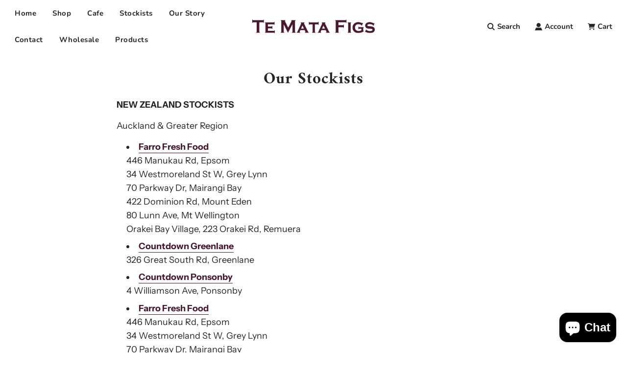

--- FILE ---
content_type: text/html; charset=utf-8
request_url: https://tematafigs.co.nz/pages/our-stockists
body_size: 37142
content:
<!doctype html>
<html class="no-js" lang="en">
<head>
  <!-- Basic page needs ================================================== -->
  <meta charset="utf-8"><meta http-equiv="X-UA-Compatible" content="IE=edge">

  <link rel="preconnect" href="https://cdn.shopify.com" crossorigin><link rel="preconnect" href="https://fonts.shopifycdn.com" crossorigin><link rel="preload" href="//tematafigs.co.nz/cdn/shop/t/4/assets/theme.min.css?v=107660417669277738801688524404" as="style" />
  <link rel="preload" href="//tematafigs.co.nz/cdn/shop/t/4/assets/swiper.min.css?v=88091268259482038431688524404" as="style" onload="this.onload=null;this.rel='stylesheet'"/>
  <link rel="preload" href="//tematafigs.co.nz/cdn/shop/t/4/assets/custom.css?v=54079518948775227861693101123" as="style" onload="this.onload=null;this.rel='stylesheet'"/>

  
  	<link rel="preload" href="//tematafigs.co.nz/cdn/shop/t/4/assets/animate.min.css?v=68297775102622399721688524404" as="style" onload="this.onload=null;this.rel='stylesheet'"/>
  

  
  	<link rel="preload" href="//tematafigs.co.nz/cdn/shop/t/4/assets/fancybox.min.css?v=154448737273138728031688524405" as="style" onload="this.onload=null;this.rel='stylesheet'"/>
  

  
    <link rel="shortcut icon" href="//tematafigs.co.nz/cdn/shop/files/te-mata-figs-colour-logo-small_180x180_crop_center.png?v=1613517788" type="image/png">
    <link rel="apple-touch-icon" sizes="180x180" href="//tematafigs.co.nz/cdn/shop/files/te-mata-figs-colour-logo-small_180x180_crop_center.png?v=1613517788">
    <link rel="apple-touch-icon-precomposed" sizes="180x180" href="//tematafigs.co.nz/cdn/shop/files/te-mata-figs-colour-logo-small_180x180_crop_center.png?v=1613517788">
    <link rel="icon" type="image/png" sizes="32x32" href="//tematafigs.co.nz/cdn/shop/files/te-mata-figs-colour-logo-small_32x32_crop_center.png?v=1613517788">
    <link rel="icon" type="image/png" sizes="194x194" href="//tematafigs.co.nz/cdn/shop/files/te-mata-figs-colour-logo-small_194x194_crop_center.png?v=1613517788">
    <link rel="icon" type="image/png" sizes="192x192" href="//tematafigs.co.nz/cdn/shop/files/te-mata-figs-colour-logo-small_192x192_crop_center.png?v=1613517788">
    <link rel="icon" type="image/png" sizes="16x16" href="//tematafigs.co.nz/cdn/shop/files/te-mata-figs-colour-logo-small_16x16_crop_center.png?v=1613517788">
  
<link rel="preload" as="font" href="//tematafigs.co.nz/cdn/fonts/amiri/amiri_n7.18bdf9995a65958ebe1ecc6a8e58369f2e5fde36.woff2" type="font/woff2" crossorigin><link rel="preload" as="font" href="//tematafigs.co.nz/cdn/fonts/instrument_sans/instrumentsans_n4.db86542ae5e1596dbdb28c279ae6c2086c4c5bfa.woff2" type="font/woff2" crossorigin><link rel="preload" as="font" href="//tematafigs.co.nz/cdn/fonts/nunito/nunito_n7.37cf9b8cf43b3322f7e6e13ad2aad62ab5dc9109.woff2" type="font/woff2" crossorigin><!-- Title and description ================================================== -->
  <title>
    Our Stockists &ndash; Te Mata Figs
  </title>

  
    <meta name="description" content="Auckland &amp; Greater Region Albert’s Kitchen3A West St, Pukekohe Acorns of Clevedon9 North Rd, Clevedon Bin Inn Shop 15, Takanini Village Centre, Takanini Cafe Greenfingers, Palmers Garden World Cnr Shore &amp; Orakei Rds, Remuera Countdown Greenlane326 Great South Rd, Greenlane Countdown Mt EdenCnr Valley &amp; Dominion Rds, Mt Eden Countdown Ponsonby4 Williamson Ave, Pon sonby Devon Lane Gift Studio40 Devon Lane, Pukekohe Essential Deli455B Mt Eden Rd, Mt Eden Essential Flowers86 Commerce St, Kaitaia Farro Fresh Food446 Manukau Rd, Epsom34 Westmoreland St W, Grey Lynn70 Parkway Dr, Mairangi Bay422 Dominion Rd, Mount Eden80 Lunn Ave, Mt WellingtonOrakei Bay Village, 223 Orakei Rd, Remuera Fresh Choice Half Moon Bay –1 Ara Tai Rd, Half Moon Bay Mars Salt and Sweet330 Pt Chevalier Rd, Pt Chevalier New World Albany219 Don Mckinnon Dr, Albany New World Victoria Park2 College Hill, Freemans Bay New World Warkworth6 Percy St, Warkworth Passion Produce92 Hobsonville Point Rd, Hobsonville Prenzel of Whitford7 Whitford Wharf Rd, Whitford Puhoi General Store109 Puhoi Rd, Puhoi Puhoi Valley Cafe and Cheese Store275 Ahuroa Rd, Puhoi Putts Green45 Kerikeri Rd, Kerikeri RAW at Waiheke4 Putiki Rd, Ostend, Waiheke Island Scarecrow33 Victoria St E, Auckland Central Smith &amp; Caughey’s253-261 Queen St, Auckland City Soljans Estate366 SH16, Kumeu, Auckland Tart Bakery555 Great North Rd, Grey Lynn That Fruit Shop235 Church St, Onehunga Unichem Tuakau Pharmacy51 George St, Tuakau Waiheke Fruit &amp; Veg110 Ocean View Rd, Oneroa, Waiheke Island Waiheke Organic Food20 Tahi Rd, Ostend, Waiheke Island Waymouths Pharmacy237 Manukau Rd, Epsom Whitford Food Depot5 Whitford-Maraetai Rd, Whitford Section 2 Lorem ipsum dolor sit amet, consectetur adipisicing elit, sed do eiusmod tempor incididunt ut labore et dolore magna aliqua. Ut enim ad minim veniam, quis nostrud exercitation ullamco laboris nisi ut aliquip ex ea commodo consequat. Section 3 Lorem ipsum dolor sit amet, consectetur adipisicing elit, sed do eiusmod tempor incididunt ut labore et dolore magna aliqua. Ut enim ad minim veniam, quis nostrud exercitation ullamco laboris nisi ut aliquip ex ea commodo consequat.">
  

  <!-- Helpers ================================================== -->
  <!-- /snippets/social-meta-tags.liquid -->


<meta property="og:site_name" content="Te Mata Figs">
<meta property="og:url" content="https://tematafigs.co.nz/pages/our-stockists">
<meta property="og:title" content="Our Stockists">
<meta property="og:type" content="website">
<meta property="og:description" content="Auckland &amp; Greater Region Albert’s Kitchen3A West St, Pukekohe Acorns of Clevedon9 North Rd, Clevedon Bin Inn Shop 15, Takanini Village Centre, Takanini Cafe Greenfingers, Palmers Garden World Cnr Shore &amp; Orakei Rds, Remuera Countdown Greenlane326 Great South Rd, Greenlane Countdown Mt EdenCnr Valley &amp; Dominion Rds, Mt Eden Countdown Ponsonby4 Williamson Ave, Pon sonby Devon Lane Gift Studio40 Devon Lane, Pukekohe Essential Deli455B Mt Eden Rd, Mt Eden Essential Flowers86 Commerce St, Kaitaia Farro Fresh Food446 Manukau Rd, Epsom34 Westmoreland St W, Grey Lynn70 Parkway Dr, Mairangi Bay422 Dominion Rd, Mount Eden80 Lunn Ave, Mt WellingtonOrakei Bay Village, 223 Orakei Rd, Remuera Fresh Choice Half Moon Bay –1 Ara Tai Rd, Half Moon Bay Mars Salt and Sweet330 Pt Chevalier Rd, Pt Chevalier New World Albany219 Don Mckinnon Dr, Albany New World Victoria Park2 College Hill, Freemans Bay New World Warkworth6 Percy St, Warkworth Passion Produce92 Hobsonville Point Rd, Hobsonville Prenzel of Whitford7 Whitford Wharf Rd, Whitford Puhoi General Store109 Puhoi Rd, Puhoi Puhoi Valley Cafe and Cheese Store275 Ahuroa Rd, Puhoi Putts Green45 Kerikeri Rd, Kerikeri RAW at Waiheke4 Putiki Rd, Ostend, Waiheke Island Scarecrow33 Victoria St E, Auckland Central Smith &amp; Caughey’s253-261 Queen St, Auckland City Soljans Estate366 SH16, Kumeu, Auckland Tart Bakery555 Great North Rd, Grey Lynn That Fruit Shop235 Church St, Onehunga Unichem Tuakau Pharmacy51 George St, Tuakau Waiheke Fruit &amp; Veg110 Ocean View Rd, Oneroa, Waiheke Island Waiheke Organic Food20 Tahi Rd, Ostend, Waiheke Island Waymouths Pharmacy237 Manukau Rd, Epsom Whitford Food Depot5 Whitford-Maraetai Rd, Whitford Section 2 Lorem ipsum dolor sit amet, consectetur adipisicing elit, sed do eiusmod tempor incididunt ut labore et dolore magna aliqua. Ut enim ad minim veniam, quis nostrud exercitation ullamco laboris nisi ut aliquip ex ea commodo consequat. Section 3 Lorem ipsum dolor sit amet, consectetur adipisicing elit, sed do eiusmod tempor incididunt ut labore et dolore magna aliqua. Ut enim ad minim veniam, quis nostrud exercitation ullamco laboris nisi ut aliquip ex ea commodo consequat.">

<meta property="og:image" content="http://tematafigs.co.nz/cdn/shop/files/te-mata-figs-colour-logo-small_1200x1200.png?v=1613517788">
<meta property="og:image:alt" content="Te Mata Figs">
<meta property="og:image:secure_url" content="https://tematafigs.co.nz/cdn/shop/files/te-mata-figs-colour-logo-small_1200x1200.png?v=1613517788">


<meta name="twitter:card" content="summary_large_image">
<meta name="twitter:title" content="Our Stockists">
<meta name="twitter:description" content="Auckland &amp; Greater Region Albert’s Kitchen3A West St, Pukekohe Acorns of Clevedon9 North Rd, Clevedon Bin Inn Shop 15, Takanini Village Centre, Takanini Cafe Greenfingers, Palmers Garden World Cnr Shore &amp; Orakei Rds, Remuera Countdown Greenlane326 Great South Rd, Greenlane Countdown Mt EdenCnr Valley &amp; Dominion Rds, Mt Eden Countdown Ponsonby4 Williamson Ave, Pon sonby Devon Lane Gift Studio40 Devon Lane, Pukekohe Essential Deli455B Mt Eden Rd, Mt Eden Essential Flowers86 Commerce St, Kaitaia Farro Fresh Food446 Manukau Rd, Epsom34 Westmoreland St W, Grey Lynn70 Parkway Dr, Mairangi Bay422 Dominion Rd, Mount Eden80 Lunn Ave, Mt WellingtonOrakei Bay Village, 223 Orakei Rd, Remuera Fresh Choice Half Moon Bay –1 Ara Tai Rd, Half Moon Bay Mars Salt and Sweet330 Pt Chevalier Rd, Pt Chevalier New World Albany219 Don Mckinnon Dr, Albany New World Victoria Park2 College Hill, Freemans Bay New World Warkworth6 Percy St, Warkworth Passion Produce92 Hobsonville Point Rd, Hobsonville Prenzel of Whitford7 Whitford Wharf Rd, Whitford Puhoi General Store109 Puhoi Rd, Puhoi Puhoi Valley Cafe and Cheese Store275 Ahuroa Rd, Puhoi Putts Green45 Kerikeri Rd, Kerikeri RAW at Waiheke4 Putiki Rd, Ostend, Waiheke Island Scarecrow33 Victoria St E, Auckland Central Smith &amp; Caughey’s253-261 Queen St, Auckland City Soljans Estate366 SH16, Kumeu, Auckland Tart Bakery555 Great North Rd, Grey Lynn That Fruit Shop235 Church St, Onehunga Unichem Tuakau Pharmacy51 George St, Tuakau Waiheke Fruit &amp; Veg110 Ocean View Rd, Oneroa, Waiheke Island Waiheke Organic Food20 Tahi Rd, Ostend, Waiheke Island Waymouths Pharmacy237 Manukau Rd, Epsom Whitford Food Depot5 Whitford-Maraetai Rd, Whitford Section 2 Lorem ipsum dolor sit amet, consectetur adipisicing elit, sed do eiusmod tempor incididunt ut labore et dolore magna aliqua. Ut enim ad minim veniam, quis nostrud exercitation ullamco laboris nisi ut aliquip ex ea commodo consequat. Section 3 Lorem ipsum dolor sit amet, consectetur adipisicing elit, sed do eiusmod tempor incididunt ut labore et dolore magna aliqua. Ut enim ad minim veniam, quis nostrud exercitation ullamco laboris nisi ut aliquip ex ea commodo consequat.">

  <link rel="canonical" href="https://tematafigs.co.nz/pages/our-stockists"/>
  <meta name="viewport" content="width=device-width, initial-scale=1, shrink-to-fit=no">
  <meta name="theme-color" content="#47182c">

  <!-- CSS ================================================== -->
  <style>
/*============================================================================
  #Typography
==============================================================================*/





@font-face {
  font-family: Amiri;
  font-weight: 700;
  font-style: normal;
  font-display: swap;
  src: url("//tematafigs.co.nz/cdn/fonts/amiri/amiri_n7.18bdf9995a65958ebe1ecc6a8e58369f2e5fde36.woff2") format("woff2"),
       url("//tematafigs.co.nz/cdn/fonts/amiri/amiri_n7.4018e09897bebe29690de457ff22ede457913518.woff") format("woff");
}

@font-face {
  font-family: "Instrument Sans";
  font-weight: 400;
  font-style: normal;
  font-display: swap;
  src: url("//tematafigs.co.nz/cdn/fonts/instrument_sans/instrumentsans_n4.db86542ae5e1596dbdb28c279ae6c2086c4c5bfa.woff2") format("woff2"),
       url("//tematafigs.co.nz/cdn/fonts/instrument_sans/instrumentsans_n4.510f1b081e58d08c30978f465518799851ef6d8b.woff") format("woff");
}

@font-face {
  font-family: Nunito;
  font-weight: 700;
  font-style: normal;
  font-display: swap;
  src: url("//tematafigs.co.nz/cdn/fonts/nunito/nunito_n7.37cf9b8cf43b3322f7e6e13ad2aad62ab5dc9109.woff2") format("woff2"),
       url("//tematafigs.co.nz/cdn/fonts/nunito/nunito_n7.45cfcfadc6630011252d54d5f5a2c7c98f60d5de.woff") format("woff");
}




  @font-face {
  font-family: "Instrument Sans";
  font-weight: 700;
  font-style: normal;
  font-display: swap;
  src: url("//tematafigs.co.nz/cdn/fonts/instrument_sans/instrumentsans_n7.e4ad9032e203f9a0977786c356573ced65a7419a.woff2") format("woff2"),
       url("//tematafigs.co.nz/cdn/fonts/instrument_sans/instrumentsans_n7.b9e40f166fb7639074ba34738101a9d2990bb41a.woff") format("woff");
}




  @font-face {
  font-family: "Instrument Sans";
  font-weight: 400;
  font-style: italic;
  font-display: swap;
  src: url("//tematafigs.co.nz/cdn/fonts/instrument_sans/instrumentsans_i4.028d3c3cd8d085648c808ceb20cd2fd1eb3560e5.woff2") format("woff2"),
       url("//tematafigs.co.nz/cdn/fonts/instrument_sans/instrumentsans_i4.7e90d82df8dee29a99237cd19cc529d2206706a2.woff") format("woff");
}




  @font-face {
  font-family: "Instrument Sans";
  font-weight: 700;
  font-style: italic;
  font-display: swap;
  src: url("//tematafigs.co.nz/cdn/fonts/instrument_sans/instrumentsans_i7.d6063bb5d8f9cbf96eace9e8801697c54f363c6a.woff2") format("woff2"),
       url("//tematafigs.co.nz/cdn/fonts/instrument_sans/instrumentsans_i7.ce33afe63f8198a3ac4261b826b560103542cd36.woff") format("woff");
}



/*============================================================================
  #General Variables
==============================================================================*/

:root {

  --font-weight-normal: 400;
  --font-weight-bold: 700;
  --font-weight-header-bold: 700;

  --header-font-stack: Amiri, serif;
  --header-font-weight: 700;
  --header-font-style: normal;
  --header-text-size: 33;
  --header-text-size-px: 33px;

  --header-font-case: normal;
  --header-font-size: 15;
  --header-font-size-px: 15px;

  --heading-spacing: 1px;
  --heading-font-case: normal;
  --heading-font-stack: FontDrop;

  --body-font-stack: "Instrument Sans", sans-serif;
  --body-font-weight: 400;
  --body-font-style: normal;

  --navigation-font-stack: Nunito, sans-serif;
  --navigation-font-weight: 700;
  --navigation-font-style: normal;

  --base-font-size-int: 18;
  --base-font-size: 18px;

  --body-font-size-12-to-em: 0.67em;
  --body-font-size-14-to-em: 0.78em;
  --body-font-size-16-to-em: 0.89em;
  --body-font-size-18-to-em: 1.0em;
  --body-font-size-20-to-em: 1.11em;
  --body-font-size-22-to-em: 1.22em;
  --body-font-size-24-to-em: 1.33em;
  --body-font-size-28-to-em: 1.56em;
  --body-font-size-36-to-em: 2.0em;

  --sale-badge-color: #E95050;
  --sold-out-badge-color: #262428;
  --badge-font-color: #ffffff;

  --primary-btn-text-color: #ffffff;
  --primary-btn-bg-color: #47182c;
  --primary-btn-bg-color-lighten50: #d787a9;
  --primary-btn-bg-color-opacity50: rgba(71, 24, 44, 0.5);
  --primary-btn-bg-hover-color: #262428;
  --primary-btn-text-hover-color: #ffffff;

  --button-text-case: uppercase;
  --button-font-size: 16;
  --button-font-size-px: 16px;
  --button-text-spacing-px: 0px;

  --secondary-btn-text-color: #262428;
  --secondary-btn-bg-color: #d7d7d7;
  --secondary-btn-bg-color-lighten: #ffffff;
  --secondary-btn-bg-hover-color: #262428;
  --secondary-btn-bg-text-hover-color: #ffffff;

  

  
    --alt-btn-font-style: normal;
    --alt-btn-font-weight: 400;
    

  --text-color: #262428;
  --text-color-lighten5: #333035;
  --text-color-lighten70: #d9d6db;
  --text-color-transparent05: rgba(38, 36, 40, 0.05);
  --text-color-transparent15: rgba(38, 36, 40, 0.15);
  --text-color-transparent5: rgba(38, 36, 40, 0.5);
  --text-color-transparent6: rgba(38, 36, 40, 0.6);
  --text-color-transparent7: rgba(38, 36, 40, 0.7);
  --text-color-transparent8: rgba(38, 36, 40, 0.8);

  --product-page-font-size: 24;
  --product-page-font-size-px: 24px;
  --product-page-text-spacing: 1px;
  --product-page-font-case: normal;

  
    --heading-xl-font-size: 28px;
    --heading-l-font-size: 22px;
    --subheading-font-size: 20px;
  

  
    --small-body-font-size: 14px;
  


  
  --product-page-font-weight: 500;
  

  --link-color: #47182c;
  --on-sale-color: #919191;

  --body-color: #fff;
  --body-color-darken10: #e6e6e6;
  --body-color-transparent00: rgba(255, 255, 255, 0);
  --body-color-transparent90: rgba(255, 255, 255, 0.9);

  --body-secondary-color: #f8f8f8;
  --body-secondary-color-transparent00: rgba(248, 248, 248, 0);
  --body-secondary-color-darken05: #ebebeb;

  --color-primary-background: #fff;
  --color-primary-background-rgb: 255, 255, 255;
  --color-secondary-background: #f8f8f8;

  --cart-background-color: #47182c;

  --border-color: rgba(38, 36, 40, 0.5);
  --border-color-darken10: #0d0c0d;

  --header-color: #ffffff;
  --header-color-darken5: #f2f2f2;
  --header-color-lighten5: #ffffff;

  --header-border-color: #ffffff;

  --announcement-text-size: 14px;
  --announcement-text-spacing: 1px;
  --announcement-text-case: none;

  
      --announcement-font-style: normal;
      --announcement-font-weight: 400;
    

  --logo-font-size: 18px;

  --overlay-header-text-color: #fff;
  --nav-text-color: #262428;
  --nav-text-hover: #47182c;

  --color-scheme-light-background: #F3F3F3;
  --color-scheme-light-background-lighten5: #ffffff;
  --color-scheme-light-text: #47182c;
  --color-scheme-light-text-transparent60: rgba(71, 24, 44, 0.6);

  --color-scheme-feature-background: #717171;
  --color-scheme-feature-background-lighten5: #7e7e7e;
  --color-scheme-feature-text: #ffffff;
  --color-scheme-feature-text-transparent60: rgba(255, 255, 255, 0.6);

  --homepage-sections-accent-secondary-color-transparent60: rgba(255, 255, 255, 0.6);

  --color-scheme-dark-background: #262428;
  --color-scheme-dark-text: #ffffff;
  --color-scheme-dark-text-transparent60: rgba(255, 255, 255, 0.6);

  --filter-bg-color: rgba(38, 36, 40, 0.1);

  --color-footer-bg: #47182c;
  --color-footer-bg-darken5: #341220;
  --color-footer-text: #ffffff;
  --color-footer-text-darken10: #e6e6e6;
  --color-footer-border: rgba(255, 255, 255, 0.1);

  --popup-text-color: #262428;
  --popup-text-color-lighten10: #403c43;
  --popup-bg-color: #EFEFEF;

  --menu-drawer-color: #fff;
  --menu-drawer-color-darken5: #f2f2f2;
  --menu-drawer-text-color: #47182c;
  --menu-drawer-border-color: rgba(71, 24, 44, 0.1);
  --menu-drawer-text-hover-color: #9f9f9f;

  --cart-drawer-color: #FFFFFF;
  --cart-drawer-text-color: #262428;
  --cart-drawer-text-color-lighten10: #403c43;
  --cart-drawer-border-color: rgba(38, 36, 40, 0.5);

  --fancybox-overlay: url('//tematafigs.co.nz/cdn/shop/t/4/assets/fancybox_overlay.png?v=61793926319831825281688524405');

  --success-color: #28a745;
  --error-color: #DC3545;
  --warning-color: #EB9247;

  /* Shop Pay Installments variables */
  --color-body: #f8f8f8;
  --color-bg: #f8f8f8;
}
</style>

  <style data-shopify>
    *,
    *::before,
    *::after {
      box-sizing: inherit;
    }

    html {
      box-sizing: border-box;
      background-color: var(--body-color);
      height: 100%;
      margin: 0;
    }

    body {
      background-color: var(--body-color);
      min-height: 100%;
      margin: 0;
      display: grid;
      grid-template-rows: auto auto 1fr auto;
      grid-template-columns: 100%;
    }

    .sr-only {
      position: absolute;
      width: 1px;
      height: 1px;
      padding: 0;
      margin: -1px;
      overflow: hidden;
      clip: rect(0, 0, 0, 0);
      border: 0;
    }

    .sr-only-focusable:active, .sr-only-focusable:focus {
      position: static;
      width: auto;
      height: auto;
      margin: 0;
      overflow: visible;
      clip: auto;
    }
  </style>

  <!-- Header hook for plugins ================================================== -->
  <script>window.performance && window.performance.mark && window.performance.mark('shopify.content_for_header.start');</script><meta name="google-site-verification" content="FqwmqdSH4aHdpBC1qmug3SYdXF1SSuFUKNao_x4mZVI">
<meta id="shopify-digital-wallet" name="shopify-digital-wallet" content="/7707689041/digital_wallets/dialog">
<meta name="shopify-checkout-api-token" content="c4f8c1ae30d9c45df14886f818e46472">
<meta id="in-context-paypal-metadata" data-shop-id="7707689041" data-venmo-supported="false" data-environment="production" data-locale="en_US" data-paypal-v4="true" data-currency="NZD">
<script async="async" src="/checkouts/internal/preloads.js?locale=en-NZ"></script>
<link rel="preconnect" href="https://shop.app" crossorigin="anonymous">
<script async="async" src="https://shop.app/checkouts/internal/preloads.js?locale=en-NZ&shop_id=7707689041" crossorigin="anonymous"></script>
<script id="apple-pay-shop-capabilities" type="application/json">{"shopId":7707689041,"countryCode":"NZ","currencyCode":"NZD","merchantCapabilities":["supports3DS"],"merchantId":"gid:\/\/shopify\/Shop\/7707689041","merchantName":"Te Mata Figs","requiredBillingContactFields":["postalAddress","email"],"requiredShippingContactFields":["postalAddress","email"],"shippingType":"shipping","supportedNetworks":["visa","masterCard"],"total":{"type":"pending","label":"Te Mata Figs","amount":"1.00"},"shopifyPaymentsEnabled":true,"supportsSubscriptions":true}</script>
<script id="shopify-features" type="application/json">{"accessToken":"c4f8c1ae30d9c45df14886f818e46472","betas":["rich-media-storefront-analytics"],"domain":"tematafigs.co.nz","predictiveSearch":true,"shopId":7707689041,"locale":"en"}</script>
<script>var Shopify = Shopify || {};
Shopify.shop = "te-mata-figs.myshopify.com";
Shopify.locale = "en";
Shopify.currency = {"active":"NZD","rate":"1.0"};
Shopify.country = "NZ";
Shopify.theme = {"name":"Flow","id":133885558969,"schema_name":"Flow","schema_version":"33.1.1","theme_store_id":801,"role":"main"};
Shopify.theme.handle = "null";
Shopify.theme.style = {"id":null,"handle":null};
Shopify.cdnHost = "tematafigs.co.nz/cdn";
Shopify.routes = Shopify.routes || {};
Shopify.routes.root = "/";</script>
<script type="module">!function(o){(o.Shopify=o.Shopify||{}).modules=!0}(window);</script>
<script>!function(o){function n(){var o=[];function n(){o.push(Array.prototype.slice.apply(arguments))}return n.q=o,n}var t=o.Shopify=o.Shopify||{};t.loadFeatures=n(),t.autoloadFeatures=n()}(window);</script>
<script>
  window.ShopifyPay = window.ShopifyPay || {};
  window.ShopifyPay.apiHost = "shop.app\/pay";
  window.ShopifyPay.redirectState = null;
</script>
<script id="shop-js-analytics" type="application/json">{"pageType":"page"}</script>
<script defer="defer" async type="module" src="//tematafigs.co.nz/cdn/shopifycloud/shop-js/modules/v2/client.init-shop-cart-sync_D0dqhulL.en.esm.js"></script>
<script defer="defer" async type="module" src="//tematafigs.co.nz/cdn/shopifycloud/shop-js/modules/v2/chunk.common_CpVO7qML.esm.js"></script>
<script type="module">
  await import("//tematafigs.co.nz/cdn/shopifycloud/shop-js/modules/v2/client.init-shop-cart-sync_D0dqhulL.en.esm.js");
await import("//tematafigs.co.nz/cdn/shopifycloud/shop-js/modules/v2/chunk.common_CpVO7qML.esm.js");

  window.Shopify.SignInWithShop?.initShopCartSync?.({"fedCMEnabled":true,"windoidEnabled":true});

</script>
<script>
  window.Shopify = window.Shopify || {};
  if (!window.Shopify.featureAssets) window.Shopify.featureAssets = {};
  window.Shopify.featureAssets['shop-js'] = {"shop-cart-sync":["modules/v2/client.shop-cart-sync_D9bwt38V.en.esm.js","modules/v2/chunk.common_CpVO7qML.esm.js"],"init-fed-cm":["modules/v2/client.init-fed-cm_BJ8NPuHe.en.esm.js","modules/v2/chunk.common_CpVO7qML.esm.js"],"init-shop-email-lookup-coordinator":["modules/v2/client.init-shop-email-lookup-coordinator_pVrP2-kG.en.esm.js","modules/v2/chunk.common_CpVO7qML.esm.js"],"shop-cash-offers":["modules/v2/client.shop-cash-offers_CNh7FWN-.en.esm.js","modules/v2/chunk.common_CpVO7qML.esm.js","modules/v2/chunk.modal_DKF6x0Jh.esm.js"],"init-shop-cart-sync":["modules/v2/client.init-shop-cart-sync_D0dqhulL.en.esm.js","modules/v2/chunk.common_CpVO7qML.esm.js"],"init-windoid":["modules/v2/client.init-windoid_DaoAelzT.en.esm.js","modules/v2/chunk.common_CpVO7qML.esm.js"],"shop-toast-manager":["modules/v2/client.shop-toast-manager_1DND8Tac.en.esm.js","modules/v2/chunk.common_CpVO7qML.esm.js"],"pay-button":["modules/v2/client.pay-button_CFeQi1r6.en.esm.js","modules/v2/chunk.common_CpVO7qML.esm.js"],"shop-button":["modules/v2/client.shop-button_Ca94MDdQ.en.esm.js","modules/v2/chunk.common_CpVO7qML.esm.js"],"shop-login-button":["modules/v2/client.shop-login-button_DPYNfp1Z.en.esm.js","modules/v2/chunk.common_CpVO7qML.esm.js","modules/v2/chunk.modal_DKF6x0Jh.esm.js"],"avatar":["modules/v2/client.avatar_BTnouDA3.en.esm.js"],"shop-follow-button":["modules/v2/client.shop-follow-button_BMKh4nJE.en.esm.js","modules/v2/chunk.common_CpVO7qML.esm.js","modules/v2/chunk.modal_DKF6x0Jh.esm.js"],"init-customer-accounts-sign-up":["modules/v2/client.init-customer-accounts-sign-up_CJXi5kRN.en.esm.js","modules/v2/client.shop-login-button_DPYNfp1Z.en.esm.js","modules/v2/chunk.common_CpVO7qML.esm.js","modules/v2/chunk.modal_DKF6x0Jh.esm.js"],"init-shop-for-new-customer-accounts":["modules/v2/client.init-shop-for-new-customer-accounts_BoBxkgWu.en.esm.js","modules/v2/client.shop-login-button_DPYNfp1Z.en.esm.js","modules/v2/chunk.common_CpVO7qML.esm.js","modules/v2/chunk.modal_DKF6x0Jh.esm.js"],"init-customer-accounts":["modules/v2/client.init-customer-accounts_DCuDTzpR.en.esm.js","modules/v2/client.shop-login-button_DPYNfp1Z.en.esm.js","modules/v2/chunk.common_CpVO7qML.esm.js","modules/v2/chunk.modal_DKF6x0Jh.esm.js"],"checkout-modal":["modules/v2/client.checkout-modal_U_3e4VxF.en.esm.js","modules/v2/chunk.common_CpVO7qML.esm.js","modules/v2/chunk.modal_DKF6x0Jh.esm.js"],"lead-capture":["modules/v2/client.lead-capture_DEgn0Z8u.en.esm.js","modules/v2/chunk.common_CpVO7qML.esm.js","modules/v2/chunk.modal_DKF6x0Jh.esm.js"],"shop-login":["modules/v2/client.shop-login_CoM5QKZ_.en.esm.js","modules/v2/chunk.common_CpVO7qML.esm.js","modules/v2/chunk.modal_DKF6x0Jh.esm.js"],"payment-terms":["modules/v2/client.payment-terms_BmrqWn8r.en.esm.js","modules/v2/chunk.common_CpVO7qML.esm.js","modules/v2/chunk.modal_DKF6x0Jh.esm.js"]};
</script>
<script>(function() {
  var isLoaded = false;
  function asyncLoad() {
    if (isLoaded) return;
    isLoaded = true;
    var urls = ["https:\/\/chimpstatic.com\/mcjs-connected\/js\/users\/71c04f26ea3eeed33393d9ada\/103ae56e5b518f6037239dee4.js?shop=te-mata-figs.myshopify.com","https:\/\/chimpstatic.com\/mcjs-connected\/js\/users\/71c04f26ea3eeed33393d9ada\/e0ac8147406725aacb2c7b93a.js?shop=te-mata-figs.myshopify.com","https:\/\/shopify.covet.pics\/covet-pics-widget-inject.js?shop=te-mata-figs.myshopify.com","https:\/\/cdn.shopify.com\/s\/files\/1\/0077\/0768\/9041\/t\/2\/assets\/timo.subscription.js?v=1657855424\u0026shop=te-mata-figs.myshopify.com","https:\/\/cdn.nfcube.com\/instafeed-564a19dd8f9d9806b89bbafb716b82f5.js?shop=te-mata-figs.myshopify.com"];
    for (var i = 0; i < urls.length; i++) {
      var s = document.createElement('script');
      s.type = 'text/javascript';
      s.async = true;
      s.src = urls[i];
      var x = document.getElementsByTagName('script')[0];
      x.parentNode.insertBefore(s, x);
    }
  };
  if(window.attachEvent) {
    window.attachEvent('onload', asyncLoad);
  } else {
    window.addEventListener('load', asyncLoad, false);
  }
})();</script>
<script id="__st">var __st={"a":7707689041,"offset":46800,"reqid":"afc435f2-e75a-48b4-8cde-89638aefa766-1764805994","pageurl":"tematafigs.co.nz\/pages\/our-stockists","s":"pages-26171244625","u":"18042f91b2af","p":"page","rtyp":"page","rid":26171244625};</script>
<script>window.ShopifyPaypalV4VisibilityTracking = true;</script>
<script id="captcha-bootstrap">!function(){'use strict';const t='contact',e='account',n='new_comment',o=[[t,t],['blogs',n],['comments',n],[t,'customer']],c=[[e,'customer_login'],[e,'guest_login'],[e,'recover_customer_password'],[e,'create_customer']],r=t=>t.map((([t,e])=>`form[action*='/${t}']:not([data-nocaptcha='true']) input[name='form_type'][value='${e}']`)).join(','),a=t=>()=>t?[...document.querySelectorAll(t)].map((t=>t.form)):[];function s(){const t=[...o],e=r(t);return a(e)}const i='password',u='form_key',d=['recaptcha-v3-token','g-recaptcha-response','h-captcha-response',i],f=()=>{try{return window.sessionStorage}catch{return}},m='__shopify_v',_=t=>t.elements[u];function p(t,e,n=!1){try{const o=window.sessionStorage,c=JSON.parse(o.getItem(e)),{data:r}=function(t){const{data:e,action:n}=t;return t[m]||n?{data:e,action:n}:{data:t,action:n}}(c);for(const[e,n]of Object.entries(r))t.elements[e]&&(t.elements[e].value=n);n&&o.removeItem(e)}catch(o){console.error('form repopulation failed',{error:o})}}const l='form_type',E='cptcha';function T(t){t.dataset[E]=!0}const w=window,h=w.document,L='Shopify',v='ce_forms',y='captcha';let A=!1;((t,e)=>{const n=(g='f06e6c50-85a8-45c8-87d0-21a2b65856fe',I='https://cdn.shopify.com/shopifycloud/storefront-forms-hcaptcha/ce_storefront_forms_captcha_hcaptcha.v1.5.2.iife.js',D={infoText:'Protected by hCaptcha',privacyText:'Privacy',termsText:'Terms'},(t,e,n)=>{const o=w[L][v],c=o.bindForm;if(c)return c(t,g,e,D).then(n);var r;o.q.push([[t,g,e,D],n]),r=I,A||(h.body.append(Object.assign(h.createElement('script'),{id:'captcha-provider',async:!0,src:r})),A=!0)});var g,I,D;w[L]=w[L]||{},w[L][v]=w[L][v]||{},w[L][v].q=[],w[L][y]=w[L][y]||{},w[L][y].protect=function(t,e){n(t,void 0,e),T(t)},Object.freeze(w[L][y]),function(t,e,n,w,h,L){const[v,y,A,g]=function(t,e,n){const i=e?o:[],u=t?c:[],d=[...i,...u],f=r(d),m=r(i),_=r(d.filter((([t,e])=>n.includes(e))));return[a(f),a(m),a(_),s()]}(w,h,L),I=t=>{const e=t.target;return e instanceof HTMLFormElement?e:e&&e.form},D=t=>v().includes(t);t.addEventListener('submit',(t=>{const e=I(t);if(!e)return;const n=D(e)&&!e.dataset.hcaptchaBound&&!e.dataset.recaptchaBound,o=_(e),c=g().includes(e)&&(!o||!o.value);(n||c)&&t.preventDefault(),c&&!n&&(function(t){try{if(!f())return;!function(t){const e=f();if(!e)return;const n=_(t);if(!n)return;const o=n.value;o&&e.removeItem(o)}(t);const e=Array.from(Array(32),(()=>Math.random().toString(36)[2])).join('');!function(t,e){_(t)||t.append(Object.assign(document.createElement('input'),{type:'hidden',name:u})),t.elements[u].value=e}(t,e),function(t,e){const n=f();if(!n)return;const o=[...t.querySelectorAll(`input[type='${i}']`)].map((({name:t})=>t)),c=[...d,...o],r={};for(const[a,s]of new FormData(t).entries())c.includes(a)||(r[a]=s);n.setItem(e,JSON.stringify({[m]:1,action:t.action,data:r}))}(t,e)}catch(e){console.error('failed to persist form',e)}}(e),e.submit())}));const S=(t,e)=>{t&&!t.dataset[E]&&(n(t,e.some((e=>e===t))),T(t))};for(const o of['focusin','change'])t.addEventListener(o,(t=>{const e=I(t);D(e)&&S(e,y())}));const B=e.get('form_key'),M=e.get(l),P=B&&M;t.addEventListener('DOMContentLoaded',(()=>{const t=y();if(P)for(const e of t)e.elements[l].value===M&&p(e,B);[...new Set([...A(),...v().filter((t=>'true'===t.dataset.shopifyCaptcha))])].forEach((e=>S(e,t)))}))}(h,new URLSearchParams(w.location.search),n,t,e,['guest_login'])})(!0,!0)}();</script>
<script integrity="sha256-52AcMU7V7pcBOXWImdc/TAGTFKeNjmkeM1Pvks/DTgc=" data-source-attribution="shopify.loadfeatures" defer="defer" src="//tematafigs.co.nz/cdn/shopifycloud/storefront/assets/storefront/load_feature-81c60534.js" crossorigin="anonymous"></script>
<script crossorigin="anonymous" defer="defer" src="//tematafigs.co.nz/cdn/shopifycloud/storefront/assets/shopify_pay/storefront-65b4c6d7.js?v=20250812"></script>
<script data-source-attribution="shopify.dynamic_checkout.dynamic.init">var Shopify=Shopify||{};Shopify.PaymentButton=Shopify.PaymentButton||{isStorefrontPortableWallets:!0,init:function(){window.Shopify.PaymentButton.init=function(){};var t=document.createElement("script");t.src="https://tematafigs.co.nz/cdn/shopifycloud/portable-wallets/latest/portable-wallets.en.js",t.type="module",document.head.appendChild(t)}};
</script>
<script data-source-attribution="shopify.dynamic_checkout.buyer_consent">
  function portableWalletsHideBuyerConsent(e){var t=document.getElementById("shopify-buyer-consent"),n=document.getElementById("shopify-subscription-policy-button");t&&n&&(t.classList.add("hidden"),t.setAttribute("aria-hidden","true"),n.removeEventListener("click",e))}function portableWalletsShowBuyerConsent(e){var t=document.getElementById("shopify-buyer-consent"),n=document.getElementById("shopify-subscription-policy-button");t&&n&&(t.classList.remove("hidden"),t.removeAttribute("aria-hidden"),n.addEventListener("click",e))}window.Shopify?.PaymentButton&&(window.Shopify.PaymentButton.hideBuyerConsent=portableWalletsHideBuyerConsent,window.Shopify.PaymentButton.showBuyerConsent=portableWalletsShowBuyerConsent);
</script>
<script data-source-attribution="shopify.dynamic_checkout.cart.bootstrap">document.addEventListener("DOMContentLoaded",(function(){function t(){return document.querySelector("shopify-accelerated-checkout-cart, shopify-accelerated-checkout")}if(t())Shopify.PaymentButton.init();else{new MutationObserver((function(e,n){t()&&(Shopify.PaymentButton.init(),n.disconnect())})).observe(document.body,{childList:!0,subtree:!0})}}));
</script>
<link id="shopify-accelerated-checkout-styles" rel="stylesheet" media="screen" href="https://tematafigs.co.nz/cdn/shopifycloud/portable-wallets/latest/accelerated-checkout-backwards-compat.css" crossorigin="anonymous">
<style id="shopify-accelerated-checkout-cart">
        #shopify-buyer-consent {
  margin-top: 1em;
  display: inline-block;
  width: 100%;
}

#shopify-buyer-consent.hidden {
  display: none;
}

#shopify-subscription-policy-button {
  background: none;
  border: none;
  padding: 0;
  text-decoration: underline;
  font-size: inherit;
  cursor: pointer;
}

#shopify-subscription-policy-button::before {
  box-shadow: none;
}

      </style>

<script>window.performance && window.performance.mark && window.performance.mark('shopify.content_for_header.end');</script>

  <script type="text/javascript">
		window.wetheme = {
			name: 'Flow',
			webcomponentRegistry: {
        registry: {},
				checkScriptLoaded: function(key) {
					return window.wetheme.webcomponentRegistry.registry[key] ? true : false
				},
        register: function(registration) {
            if(!window.wetheme.webcomponentRegistry.checkScriptLoaded(registration.key)) {
              window.wetheme.webcomponentRegistry.registry[registration.key] = registration
            }
        }
      }
    };
	</script>

  

  

  <script>document.documentElement.className = document.documentElement.className.replace('no-js', 'js');</script>
<script src="https://cdn.shopify.com/extensions/7bc9bb47-adfa-4267-963e-cadee5096caf/inbox-1252/assets/inbox-chat-loader.js" type="text/javascript" defer="defer"></script>
<link href="https://monorail-edge.shopifysvc.com" rel="dns-prefetch">
<script>(function(){if ("sendBeacon" in navigator && "performance" in window) {try {var session_token_from_headers = performance.getEntriesByType('navigation')[0].serverTiming.find(x => x.name == '_s').description;} catch {var session_token_from_headers = undefined;}var session_cookie_matches = document.cookie.match(/_shopify_s=([^;]*)/);var session_token_from_cookie = session_cookie_matches && session_cookie_matches.length === 2 ? session_cookie_matches[1] : "";var session_token = session_token_from_headers || session_token_from_cookie || "";function handle_abandonment_event(e) {var entries = performance.getEntries().filter(function(entry) {return /monorail-edge.shopifysvc.com/.test(entry.name);});if (!window.abandonment_tracked && entries.length === 0) {window.abandonment_tracked = true;var currentMs = Date.now();var navigation_start = performance.timing.navigationStart;var payload = {shop_id: 7707689041,url: window.location.href,navigation_start,duration: currentMs - navigation_start,session_token,page_type: "page"};window.navigator.sendBeacon("https://monorail-edge.shopifysvc.com/v1/produce", JSON.stringify({schema_id: "online_store_buyer_site_abandonment/1.1",payload: payload,metadata: {event_created_at_ms: currentMs,event_sent_at_ms: currentMs}}));}}window.addEventListener('pagehide', handle_abandonment_event);}}());</script>
<script id="web-pixels-manager-setup">(function e(e,d,r,n,o){if(void 0===o&&(o={}),!Boolean(null===(a=null===(i=window.Shopify)||void 0===i?void 0:i.analytics)||void 0===a?void 0:a.replayQueue)){var i,a;window.Shopify=window.Shopify||{};var t=window.Shopify;t.analytics=t.analytics||{};var s=t.analytics;s.replayQueue=[],s.publish=function(e,d,r){return s.replayQueue.push([e,d,r]),!0};try{self.performance.mark("wpm:start")}catch(e){}var l=function(){var e={modern:/Edge?\/(1{2}[4-9]|1[2-9]\d|[2-9]\d{2}|\d{4,})\.\d+(\.\d+|)|Firefox\/(1{2}[4-9]|1[2-9]\d|[2-9]\d{2}|\d{4,})\.\d+(\.\d+|)|Chrom(ium|e)\/(9{2}|\d{3,})\.\d+(\.\d+|)|(Maci|X1{2}).+ Version\/(15\.\d+|(1[6-9]|[2-9]\d|\d{3,})\.\d+)([,.]\d+|)( \(\w+\)|)( Mobile\/\w+|) Safari\/|Chrome.+OPR\/(9{2}|\d{3,})\.\d+\.\d+|(CPU[ +]OS|iPhone[ +]OS|CPU[ +]iPhone|CPU IPhone OS|CPU iPad OS)[ +]+(15[._]\d+|(1[6-9]|[2-9]\d|\d{3,})[._]\d+)([._]\d+|)|Android:?[ /-](13[3-9]|1[4-9]\d|[2-9]\d{2}|\d{4,})(\.\d+|)(\.\d+|)|Android.+Firefox\/(13[5-9]|1[4-9]\d|[2-9]\d{2}|\d{4,})\.\d+(\.\d+|)|Android.+Chrom(ium|e)\/(13[3-9]|1[4-9]\d|[2-9]\d{2}|\d{4,})\.\d+(\.\d+|)|SamsungBrowser\/([2-9]\d|\d{3,})\.\d+/,legacy:/Edge?\/(1[6-9]|[2-9]\d|\d{3,})\.\d+(\.\d+|)|Firefox\/(5[4-9]|[6-9]\d|\d{3,})\.\d+(\.\d+|)|Chrom(ium|e)\/(5[1-9]|[6-9]\d|\d{3,})\.\d+(\.\d+|)([\d.]+$|.*Safari\/(?![\d.]+ Edge\/[\d.]+$))|(Maci|X1{2}).+ Version\/(10\.\d+|(1[1-9]|[2-9]\d|\d{3,})\.\d+)([,.]\d+|)( \(\w+\)|)( Mobile\/\w+|) Safari\/|Chrome.+OPR\/(3[89]|[4-9]\d|\d{3,})\.\d+\.\d+|(CPU[ +]OS|iPhone[ +]OS|CPU[ +]iPhone|CPU IPhone OS|CPU iPad OS)[ +]+(10[._]\d+|(1[1-9]|[2-9]\d|\d{3,})[._]\d+)([._]\d+|)|Android:?[ /-](13[3-9]|1[4-9]\d|[2-9]\d{2}|\d{4,})(\.\d+|)(\.\d+|)|Mobile Safari.+OPR\/([89]\d|\d{3,})\.\d+\.\d+|Android.+Firefox\/(13[5-9]|1[4-9]\d|[2-9]\d{2}|\d{4,})\.\d+(\.\d+|)|Android.+Chrom(ium|e)\/(13[3-9]|1[4-9]\d|[2-9]\d{2}|\d{4,})\.\d+(\.\d+|)|Android.+(UC? ?Browser|UCWEB|U3)[ /]?(15\.([5-9]|\d{2,})|(1[6-9]|[2-9]\d|\d{3,})\.\d+)\.\d+|SamsungBrowser\/(5\.\d+|([6-9]|\d{2,})\.\d+)|Android.+MQ{2}Browser\/(14(\.(9|\d{2,})|)|(1[5-9]|[2-9]\d|\d{3,})(\.\d+|))(\.\d+|)|K[Aa][Ii]OS\/(3\.\d+|([4-9]|\d{2,})\.\d+)(\.\d+|)/},d=e.modern,r=e.legacy,n=navigator.userAgent;return n.match(d)?"modern":n.match(r)?"legacy":"unknown"}(),u="modern"===l?"modern":"legacy",c=(null!=n?n:{modern:"",legacy:""})[u],f=function(e){return[e.baseUrl,"/wpm","/b",e.hashVersion,"modern"===e.buildTarget?"m":"l",".js"].join("")}({baseUrl:d,hashVersion:r,buildTarget:u}),m=function(e){var d=e.version,r=e.bundleTarget,n=e.surface,o=e.pageUrl,i=e.monorailEndpoint;return{emit:function(e){var a=e.status,t=e.errorMsg,s=(new Date).getTime(),l=JSON.stringify({metadata:{event_sent_at_ms:s},events:[{schema_id:"web_pixels_manager_load/3.1",payload:{version:d,bundle_target:r,page_url:o,status:a,surface:n,error_msg:t},metadata:{event_created_at_ms:s}}]});if(!i)return console&&console.warn&&console.warn("[Web Pixels Manager] No Monorail endpoint provided, skipping logging."),!1;try{return self.navigator.sendBeacon.bind(self.navigator)(i,l)}catch(e){}var u=new XMLHttpRequest;try{return u.open("POST",i,!0),u.setRequestHeader("Content-Type","text/plain"),u.send(l),!0}catch(e){return console&&console.warn&&console.warn("[Web Pixels Manager] Got an unhandled error while logging to Monorail."),!1}}}}({version:r,bundleTarget:l,surface:e.surface,pageUrl:self.location.href,monorailEndpoint:e.monorailEndpoint});try{o.browserTarget=l,function(e){var d=e.src,r=e.async,n=void 0===r||r,o=e.onload,i=e.onerror,a=e.sri,t=e.scriptDataAttributes,s=void 0===t?{}:t,l=document.createElement("script"),u=document.querySelector("head"),c=document.querySelector("body");if(l.async=n,l.src=d,a&&(l.integrity=a,l.crossOrigin="anonymous"),s)for(var f in s)if(Object.prototype.hasOwnProperty.call(s,f))try{l.dataset[f]=s[f]}catch(e){}if(o&&l.addEventListener("load",o),i&&l.addEventListener("error",i),u)u.appendChild(l);else{if(!c)throw new Error("Did not find a head or body element to append the script");c.appendChild(l)}}({src:f,async:!0,onload:function(){if(!function(){var e,d;return Boolean(null===(d=null===(e=window.Shopify)||void 0===e?void 0:e.analytics)||void 0===d?void 0:d.initialized)}()){var d=window.webPixelsManager.init(e)||void 0;if(d){var r=window.Shopify.analytics;r.replayQueue.forEach((function(e){var r=e[0],n=e[1],o=e[2];d.publishCustomEvent(r,n,o)})),r.replayQueue=[],r.publish=d.publishCustomEvent,r.visitor=d.visitor,r.initialized=!0}}},onerror:function(){return m.emit({status:"failed",errorMsg:"".concat(f," has failed to load")})},sri:function(e){var d=/^sha384-[A-Za-z0-9+/=]+$/;return"string"==typeof e&&d.test(e)}(c)?c:"",scriptDataAttributes:o}),m.emit({status:"loading"})}catch(e){m.emit({status:"failed",errorMsg:(null==e?void 0:e.message)||"Unknown error"})}}})({shopId: 7707689041,storefrontBaseUrl: "https://tematafigs.co.nz",extensionsBaseUrl: "https://extensions.shopifycdn.com/cdn/shopifycloud/web-pixels-manager",monorailEndpoint: "https://monorail-edge.shopifysvc.com/unstable/produce_batch",surface: "storefront-renderer",enabledBetaFlags: ["2dca8a86"],webPixelsConfigList: [{"id":"447119545","configuration":"{\"config\":\"{\\\"pixel_id\\\":\\\"G-JH533MH874\\\",\\\"target_country\\\":\\\"NZ\\\",\\\"gtag_events\\\":[{\\\"type\\\":\\\"begin_checkout\\\",\\\"action_label\\\":\\\"G-JH533MH874\\\"},{\\\"type\\\":\\\"search\\\",\\\"action_label\\\":\\\"G-JH533MH874\\\"},{\\\"type\\\":\\\"view_item\\\",\\\"action_label\\\":[\\\"G-JH533MH874\\\",\\\"MC-4VZF3RWF5Z\\\"]},{\\\"type\\\":\\\"purchase\\\",\\\"action_label\\\":[\\\"G-JH533MH874\\\",\\\"MC-4VZF3RWF5Z\\\"]},{\\\"type\\\":\\\"page_view\\\",\\\"action_label\\\":[\\\"G-JH533MH874\\\",\\\"MC-4VZF3RWF5Z\\\"]},{\\\"type\\\":\\\"add_payment_info\\\",\\\"action_label\\\":\\\"G-JH533MH874\\\"},{\\\"type\\\":\\\"add_to_cart\\\",\\\"action_label\\\":\\\"G-JH533MH874\\\"}],\\\"enable_monitoring_mode\\\":false}\"}","eventPayloadVersion":"v1","runtimeContext":"OPEN","scriptVersion":"b2a88bafab3e21179ed38636efcd8a93","type":"APP","apiClientId":1780363,"privacyPurposes":[],"dataSharingAdjustments":{"protectedCustomerApprovalScopes":["read_customer_address","read_customer_email","read_customer_name","read_customer_personal_data","read_customer_phone"]}},{"id":"shopify-app-pixel","configuration":"{}","eventPayloadVersion":"v1","runtimeContext":"STRICT","scriptVersion":"0450","apiClientId":"shopify-pixel","type":"APP","privacyPurposes":["ANALYTICS","MARKETING"]},{"id":"shopify-custom-pixel","eventPayloadVersion":"v1","runtimeContext":"LAX","scriptVersion":"0450","apiClientId":"shopify-pixel","type":"CUSTOM","privacyPurposes":["ANALYTICS","MARKETING"]}],isMerchantRequest: false,initData: {"shop":{"name":"Te Mata Figs","paymentSettings":{"currencyCode":"NZD"},"myshopifyDomain":"te-mata-figs.myshopify.com","countryCode":"NZ","storefrontUrl":"https:\/\/tematafigs.co.nz"},"customer":null,"cart":null,"checkout":null,"productVariants":[],"purchasingCompany":null},},"https://tematafigs.co.nz/cdn","ae1676cfwd2530674p4253c800m34e853cb",{"modern":"","legacy":""},{"shopId":"7707689041","storefrontBaseUrl":"https:\/\/tematafigs.co.nz","extensionBaseUrl":"https:\/\/extensions.shopifycdn.com\/cdn\/shopifycloud\/web-pixels-manager","surface":"storefront-renderer","enabledBetaFlags":"[\"2dca8a86\"]","isMerchantRequest":"false","hashVersion":"ae1676cfwd2530674p4253c800m34e853cb","publish":"custom","events":"[[\"page_viewed\",{}]]"});</script><script>
  window.ShopifyAnalytics = window.ShopifyAnalytics || {};
  window.ShopifyAnalytics.meta = window.ShopifyAnalytics.meta || {};
  window.ShopifyAnalytics.meta.currency = 'NZD';
  var meta = {"page":{"pageType":"page","resourceType":"page","resourceId":26171244625}};
  for (var attr in meta) {
    window.ShopifyAnalytics.meta[attr] = meta[attr];
  }
</script>
<script class="analytics">
  (function () {
    var customDocumentWrite = function(content) {
      var jquery = null;

      if (window.jQuery) {
        jquery = window.jQuery;
      } else if (window.Checkout && window.Checkout.$) {
        jquery = window.Checkout.$;
      }

      if (jquery) {
        jquery('body').append(content);
      }
    };

    var hasLoggedConversion = function(token) {
      if (token) {
        return document.cookie.indexOf('loggedConversion=' + token) !== -1;
      }
      return false;
    }

    var setCookieIfConversion = function(token) {
      if (token) {
        var twoMonthsFromNow = new Date(Date.now());
        twoMonthsFromNow.setMonth(twoMonthsFromNow.getMonth() + 2);

        document.cookie = 'loggedConversion=' + token + '; expires=' + twoMonthsFromNow;
      }
    }

    var trekkie = window.ShopifyAnalytics.lib = window.trekkie = window.trekkie || [];
    if (trekkie.integrations) {
      return;
    }
    trekkie.methods = [
      'identify',
      'page',
      'ready',
      'track',
      'trackForm',
      'trackLink'
    ];
    trekkie.factory = function(method) {
      return function() {
        var args = Array.prototype.slice.call(arguments);
        args.unshift(method);
        trekkie.push(args);
        return trekkie;
      };
    };
    for (var i = 0; i < trekkie.methods.length; i++) {
      var key = trekkie.methods[i];
      trekkie[key] = trekkie.factory(key);
    }
    trekkie.load = function(config) {
      trekkie.config = config || {};
      trekkie.config.initialDocumentCookie = document.cookie;
      var first = document.getElementsByTagName('script')[0];
      var script = document.createElement('script');
      script.type = 'text/javascript';
      script.onerror = function(e) {
        var scriptFallback = document.createElement('script');
        scriptFallback.type = 'text/javascript';
        scriptFallback.onerror = function(error) {
                var Monorail = {
      produce: function produce(monorailDomain, schemaId, payload) {
        var currentMs = new Date().getTime();
        var event = {
          schema_id: schemaId,
          payload: payload,
          metadata: {
            event_created_at_ms: currentMs,
            event_sent_at_ms: currentMs
          }
        };
        return Monorail.sendRequest("https://" + monorailDomain + "/v1/produce", JSON.stringify(event));
      },
      sendRequest: function sendRequest(endpointUrl, payload) {
        // Try the sendBeacon API
        if (window && window.navigator && typeof window.navigator.sendBeacon === 'function' && typeof window.Blob === 'function' && !Monorail.isIos12()) {
          var blobData = new window.Blob([payload], {
            type: 'text/plain'
          });

          if (window.navigator.sendBeacon(endpointUrl, blobData)) {
            return true;
          } // sendBeacon was not successful

        } // XHR beacon

        var xhr = new XMLHttpRequest();

        try {
          xhr.open('POST', endpointUrl);
          xhr.setRequestHeader('Content-Type', 'text/plain');
          xhr.send(payload);
        } catch (e) {
          console.log(e);
        }

        return false;
      },
      isIos12: function isIos12() {
        return window.navigator.userAgent.lastIndexOf('iPhone; CPU iPhone OS 12_') !== -1 || window.navigator.userAgent.lastIndexOf('iPad; CPU OS 12_') !== -1;
      }
    };
    Monorail.produce('monorail-edge.shopifysvc.com',
      'trekkie_storefront_load_errors/1.1',
      {shop_id: 7707689041,
      theme_id: 133885558969,
      app_name: "storefront",
      context_url: window.location.href,
      source_url: "//tematafigs.co.nz/cdn/s/trekkie.storefront.3c703df509f0f96f3237c9daa54e2777acf1a1dd.min.js"});

        };
        scriptFallback.async = true;
        scriptFallback.src = '//tematafigs.co.nz/cdn/s/trekkie.storefront.3c703df509f0f96f3237c9daa54e2777acf1a1dd.min.js';
        first.parentNode.insertBefore(scriptFallback, first);
      };
      script.async = true;
      script.src = '//tematafigs.co.nz/cdn/s/trekkie.storefront.3c703df509f0f96f3237c9daa54e2777acf1a1dd.min.js';
      first.parentNode.insertBefore(script, first);
    };
    trekkie.load(
      {"Trekkie":{"appName":"storefront","development":false,"defaultAttributes":{"shopId":7707689041,"isMerchantRequest":null,"themeId":133885558969,"themeCityHash":"18377866144403854155","contentLanguage":"en","currency":"NZD","eventMetadataId":"03acc73e-aefb-4853-b955-fcd5e3995f36"},"isServerSideCookieWritingEnabled":true,"monorailRegion":"shop_domain","enabledBetaFlags":["f0df213a"]},"Session Attribution":{},"S2S":{"facebookCapiEnabled":false,"source":"trekkie-storefront-renderer","apiClientId":580111}}
    );

    var loaded = false;
    trekkie.ready(function() {
      if (loaded) return;
      loaded = true;

      window.ShopifyAnalytics.lib = window.trekkie;

      var originalDocumentWrite = document.write;
      document.write = customDocumentWrite;
      try { window.ShopifyAnalytics.merchantGoogleAnalytics.call(this); } catch(error) {};
      document.write = originalDocumentWrite;

      window.ShopifyAnalytics.lib.page(null,{"pageType":"page","resourceType":"page","resourceId":26171244625,"shopifyEmitted":true});

      var match = window.location.pathname.match(/checkouts\/(.+)\/(thank_you|post_purchase)/)
      var token = match? match[1]: undefined;
      if (!hasLoggedConversion(token)) {
        setCookieIfConversion(token);
        
      }
    });


        var eventsListenerScript = document.createElement('script');
        eventsListenerScript.async = true;
        eventsListenerScript.src = "//tematafigs.co.nz/cdn/shopifycloud/storefront/assets/shop_events_listener-3da45d37.js";
        document.getElementsByTagName('head')[0].appendChild(eventsListenerScript);

})();</script>
  <script>
  if (!window.ga || (window.ga && typeof window.ga !== 'function')) {
    window.ga = function ga() {
      (window.ga.q = window.ga.q || []).push(arguments);
      if (window.Shopify && window.Shopify.analytics && typeof window.Shopify.analytics.publish === 'function') {
        window.Shopify.analytics.publish("ga_stub_called", {}, {sendTo: "google_osp_migration"});
      }
      console.error("Shopify's Google Analytics stub called with:", Array.from(arguments), "\nSee https://help.shopify.com/manual/promoting-marketing/pixels/pixel-migration#google for more information.");
    };
    if (window.Shopify && window.Shopify.analytics && typeof window.Shopify.analytics.publish === 'function') {
      window.Shopify.analytics.publish("ga_stub_initialized", {}, {sendTo: "google_osp_migration"});
    }
  }
</script>
<script
  defer
  src="https://tematafigs.co.nz/cdn/shopifycloud/perf-kit/shopify-perf-kit-2.1.2.min.js"
  data-application="storefront-renderer"
  data-shop-id="7707689041"
  data-render-region="gcp-us-east1"
  data-page-type="page"
  data-theme-instance-id="133885558969"
  data-theme-name="Flow"
  data-theme-version="33.1.1"
  data-monorail-region="shop_domain"
  data-resource-timing-sampling-rate="10"
  data-shs="true"
  data-shs-beacon="true"
  data-shs-export-with-fetch="true"
  data-shs-logs-sample-rate="1"
></script>
</head>


<body id="our-stockists" class="template-page page-fade ">

  <link href="//tematafigs.co.nz/cdn/shop/t/4/assets/theme.min.css?v=107660417669277738801688524404" rel="stylesheet" type="text/css" media="all" />
  <noscript><link href="//tematafigs.co.nz/cdn/shop/t/4/assets/swiper.min.css?v=88091268259482038431688524404" rel="stylesheet" type="text/css" media="all" /></noscript>
  
  	<noscript><link href="//tematafigs.co.nz/cdn/shop/t/4/assets/animate.min.css?v=68297775102622399721688524404" rel="stylesheet" type="text/css" media="all" /></noscript>
  
  
  	<noscript><link href="//tematafigs.co.nz/cdn/shop/t/4/assets/fancybox.min.css?v=154448737273138728031688524405" rel="stylesheet" type="text/css" media="all" /></noscript>
  
  <noscript><link href="//tematafigs.co.nz/cdn/shop/t/4/assets/custom.css?v=54079518948775227861693101123" rel="stylesheet" type="text/css" media="all" /></noscript>

  
  <div class="right-drawer-vue">
  
  <wetheme-right-drawer
    search-url="/search/suggest.json"
    is-predictive="true"
    search-collections=""
    language-url="/"
  >
  </wetheme-right-drawer>
</div>
<script type="text/x-template" id="wetheme-right-drawer-template">
  <div>
    <transition name="drawer-right">
      <div :class="[type === 'shop-now' ? 'quick-view-drawer' : '']" class="drawer drawer--right drawer--cart" v-if="isOpen" ref="drawerRight">
        <div :class="[type === 'shop-now' ? 'display-flex' : '', 'drawer__header', 'sitewide--title-wrapper']">
          <div class="drawer__close js-drawer-close">
            <button type="button" class="icon-fallback-text" ref="drawerClose" v-on:click="close">
              <span class="fallback-text">Close cart</span>
            </button>
          </div>
          <input ref="drawerFocus" tabindex="-1" aria-hidden="true" class="sr-only" />
          <div :class="[type === 'shop-now' ? 'remove-margin' : '', 'drawer__title', 'h2', 'true']">
            <span v-if="type === 'cart'">Shopping cart</span>
            <span class="sr-only" v-if="type === 'shop-now'">Quick view</span>
            <span v-if="type === 'search'">Search</span>
          </div>
        </div>

        <div id="CartContainer" v-if="type === 'cart'">
          <form action="/cart" method="post" novalidate class="cart ajaxcart" v-if="cart">
            <p class="empty-cart" v-if="cart.item_count === 0">Your cart is currently empty.</p>

            <div class="ajaxcart__inner" v-if="cart.item_count > 0">
              <span v-if="cart.total_discount > 0" class="hide auto-discount--active"></span>
              <div class="ajaxcart__product" v-for="(item, index) in cart.items" :key="index + item.id">
                <div class="ajaxcart__row" v-bind:data-line="index + 1"
                  v-bind:class="{ 'is-loading': index + 1 === lineQuantityUpdating }"
                >
                  <div class="grid display-table">
                    <div class="grid__item small--one-whole medium--one-quarter large--one-quarter medium--display-table-cell">
                      <a v-bind:href="item.url" class="ajaxcart__product-image">
                        <img
                          src="#"
                          alt=""
                          v-responsive="item.image"
                          v-bind:alt="item.featured_image_alt"
                          v-if="item.image"
                        />
                        <img v-if="!item.image" src="//cdn.shopify.com/s/assets/admin/no-image-medium-cc9732cb976dd349a0df1d39816fbcc7.gif" alt="" v-bind:alt="item.product_title" loading="lazy" />
                      </a>
                    </div>
                    <div class="grid__item small--one-whole medium--two-quarters large--two-quarters medium--display-table-cell">
                      <p>
                        <a v-bind:href="item.url" class="ajaxcart__product-name" v-text="item.product_title"></a>
                        <span class="ajaxcart__product-meta" v-if="item.variant_title != 'Default Title'" v-text="item.variant_title"></span>
                        <span class="ajaxcart__product-meta" v-if="item.selling_plan_allocation" v-text="item.selling_plan_allocation.selling_plan.name"></span>
                        <span class="ajaxcart__product-meta" v-for="(item, key, index) in item.properties " :key="index">
                          <template v-if="item && key.charAt(0) !== '_'">
                            <span v-html="key"></span>: <span v-html="item"></span>
                          </template>
                        </span>
                        
                      </p>
                      <div class="text-center">
                        <span v-if="item.compare_at_price > 0 && item.original_price < item.compare_at_price" class="hide line-item__compare-at-price" v-text="item.compare_at_price * item.quantity"></span>
                        <span class="has--discount hide" v-text="item.original_price" v-if="item.compare_at_price > 0 && item.original_price < item.compare_at_price"></span>
                        <span class="price-no--discount hide" v-text="item.original_price * item.quantity" v-if="!item.compare_at_price"></span>

                        <span class="ajaxcart-item__price" v-money="item.original_price"></span>

                        <s>
                          <span class="ajaxcart-item__price-strikethrough price-line-through sale-price"
                            v-if="item.compare_at_price > 0 && item.original_price < item.compare_at_price"
                            v-money="item.compare_at_price"
                          >
                          </span>
                        </s><div class="unit-price" v-if="item.unit_price_measurement_price">
                          (<span class="unit-price__price" v-money="item.unit_price_measurement_price"></span>
                          <span> / </span>
                          <span class="unit-price__ref-value" v-text="item.unit_price_measurement_value"></span>
                          <span class="unit-price__ref-unit" v-text="item.unit_price_measurement_unit"></span>)
                        </div>
                      </div>

                      <ul class="ajaxcart-item__discounts" aria-label="Discount">
                        <li class="ajaxcart-item__discount" v-if="item.line_level_discount_allocations.amount > 0">
                          <span class="hide auto-discount--price" v-text="item.line_level_discount_allocations.amount"></span>
                          <span class="ajaxcart-item__discount_title" v-text="item.line_level_discount_allocations.title"></span>
                          <span class="ajaxcart-item__discount_money">- <span v-money="item.line_level_discount_allocations.amount"></span></span>
                        </li>
                      </ul>

                      <div class="grid--full text-center ajaxcart__quantity-wrapper">
                        <div class="grid__item">
                          <div class="ajaxcart__qty">
                            <button
                              type="button"
                              class="ajaxcart__qty-adjust ajaxcart__qty--minus icon-fallback-text"
                              v-on:click="setQuantity(index + 1, item.quantity - 1); setSubtotal();"
                              v-if="!isGiftwrapProduct(item)"
                            >
                              




    <svg xmlns="http://www.w3.org/2000/svg" viewBox="0 0 448 512" width="24" height="24" fill="currentColor" class="flex-full" aria-hidden="true"><!--! Font Awesome Pro 6.3.0 by @fontawesome - https://fontawesome.com License - https://fontawesome.com/license (Commercial License) Copyright 2023 Fonticons, Inc. --><path d="M416 288H384L32 288H0l0-64 32 0 352 0 32 0v64z"/></svg>
  
                              <span class="fallback-text">&minus;</span>
                            </button>
                            <input
                              type="text"
                              name="updates[]"
                              class="ajaxcart__qty-num"
                              v-bind:value="item.quantity"
                              min="0"
                              aria-label="quantity"
                              pattern="[0-9]*"
                              v-on:change="setQuantity(index + 1, parseInt($event.target.value, 10)); setSubtotal();"
                              :disabled="isGiftwrapProduct(item)"
                            />
                            <button
                              type="button"
                              class="ajaxcart__qty-adjust ajaxcart__qty--plus icon-fallback-text"
                              v-on:click="setQuantity(index + 1, item.quantity + 1); setSubtotal();"
                              v-if="!isGiftwrapProduct(item)"
                            >
                              




    <svg xmlns="http://www.w3.org/2000/svg" viewBox="0 0 448 512" width="24" height="24" fill="currentColor" class="flex-full" aria-hidden="true"><!--! Font Awesome Pro 6.3.0 by @fontawesome - https://fontawesome.com License - https://fontawesome.com/license (Commercial License) Copyright 2023 Fonticons, Inc. --><path d="M240 80V48H176V80 224H32 0v64H32 176V432v32h64V432 288H384h32V224H384 240V80z"/></svg>
  
                              <span class="fallback-text">+</span>
                            </button>
                          </div>
                        </div>
                      </div>

                      <button
                        type="button"
                        class="ajaxcart__qty-remove"
                        v-on:click="setQuantity(index + 1, 0); setSubtotal();"
                        v-if="!isGiftwrapProduct(item)"
                      >
                        Remove
                      </button>

                    </div>
                  </div>
                </div>
              </div>

              <div class="ajaxcart__footer-wrapper">
                
                  <div class="ajax-cart--gift-note">
                    <label for="CartGiftNote" class="ajaxcart__gift-note">Gift message</label>
                    <textarea id="CartGiftNote" class="input-full" v-model="giftNote" :disabled="updatingGiftNote" placeholder="Add your gift message here"></textarea>
                  </div>
                
                
                  <div class="ajax-cart--notes">
                    <label class="ajaxcart__special_instructions" for="CartSpecialInstructions">Special instructions for seller</label>
                    <textarea name="note" class="input-full" id="CartSpecialInstructions"></textarea>
                  </div>
                

                <div class="ajaxcart__footer">
                  <div class="grid--full">

                    <div class="grid__item ajaxcart__subtotal_header">
                      <p>Subtotal</p>
                    </div>

                    <span v-for="(item, index) in cart.items" v-if="item.compare_at_price > 0" class="cart__compare-total hide"></span>
                    <s><span v-for="(item, index) in cart.items" v-if="item.compare_at_price > 0" class="line__compare_price ajaxcart__price-strikeout text-center"></span></s><ul class="grid__item ajaxcart-item__discounts" style="margin: 0" v-for="cartItem in cart.items">
                      <li class="ajaxcart-item__discount" v-if="cartItem.line_level_discount_allocations.amount > 0">
                        <span class="ajaxcart-item__discount_title" v-text="cartItem.line_level_discount_allocations.title"></span>
                        <span class="ajaxcart-item__discount_money">- <span v-money="cartItem.line_level_discount_allocations.amount"></span></span>
                      </li>
                    </ul>

                    <p class="hide cart__total" v-text="cart.total_price"></p>
                    <div class="grid__item ajaxcart__subtotal">
                      <p v-money="cart.total_price"></p>
                    </div>
                  </div>

                  <div class="cart__shipping rte"><p class="text-center">Taxes and <a href="/policies/shipping-policy">shipping</a> calculated at checkout
</p>
                  </div>

                  <button type="submit" class="cart__checkout" name="checkout">
                    Check out
                  </button>

                  
                    <div class="additional-checkout-buttons additional-checkout-buttons--vertical">
                      <div class="dynamic-checkout__content" id="dynamic-checkout-cart" data-shopify="dynamic-checkout-cart"> <shopify-accelerated-checkout-cart wallet-configs="[{&quot;name&quot;:&quot;shop_pay&quot;,&quot;wallet_params&quot;:{&quot;shopId&quot;:7707689041,&quot;merchantName&quot;:&quot;Te Mata Figs&quot;,&quot;personalized&quot;:true}},{&quot;name&quot;:&quot;paypal&quot;,&quot;wallet_params&quot;:{&quot;shopId&quot;:7707689041,&quot;countryCode&quot;:&quot;NZ&quot;,&quot;merchantName&quot;:&quot;Te Mata Figs&quot;,&quot;phoneRequired&quot;:false,&quot;companyRequired&quot;:false,&quot;shippingType&quot;:&quot;shipping&quot;,&quot;shopifyPaymentsEnabled&quot;:true,&quot;hasManagedSellingPlanState&quot;:null,&quot;requiresBillingAgreement&quot;:false,&quot;merchantId&quot;:&quot;49ULE47MP6PF8&quot;,&quot;sdkUrl&quot;:&quot;https://www.paypal.com/sdk/js?components=buttons\u0026commit=false\u0026currency=NZD\u0026locale=en_US\u0026client-id=AfUEYT7nO4BwZQERn9Vym5TbHAG08ptiKa9gm8OARBYgoqiAJIjllRjeIMI4g294KAH1JdTnkzubt1fr\u0026merchant-id=49ULE47MP6PF8\u0026intent=authorize&quot;}}]" access-token="c4f8c1ae30d9c45df14886f818e46472" buyer-country="NZ" buyer-locale="en" buyer-currency="NZD" shop-id="7707689041" cart-id="c9fdf98ec790d24bf0e787d26590d1c8" > <div class="wallet-button-wrapper"> <ul class='wallet-cart-grid wallet-cart-grid--skeleton' role="list" data-shopify-buttoncontainer="true"> <li data-testid='grid-cell' class='wallet-cart-button-container'><div class='wallet-cart-button wallet-cart-button__skeleton' role='button' disabled aria-hidden='true'>&nbsp</div></li><li data-testid='grid-cell' class='wallet-cart-button-container'><div class='wallet-cart-button wallet-cart-button__skeleton' role='button' disabled aria-hidden='true'>&nbsp</div></li> </ul> </div> </shopify-accelerated-checkout-cart> <small id="shopify-buyer-consent" class="hidden" aria-hidden="true" data-consent-type="subscription"> One or more of the items in your cart is a recurring or deferred purchase. By continuing, I agree to the <span id="shopify-subscription-policy-button">cancellation policy</span> and authorize you to charge my payment method at the prices, frequency and dates listed on this page until my order is fulfilled or I cancel, if permitted. </small> </div>
                    </div>
                  
                </div>
              </div>
            </div>
          </form>
        </div>

        <div id="ShopNowContainer" v-if="type === 'shop-now'">
          <div ref="shopNowContent"></div>
        </div>

        <div id="SearchContainer" v-if="type === 'search'">
          <div class="search-drawer">
            <div class="input-group">
              <span class="input-group-btn">
                <button type="submit" class="btn icon-fallback-text" v-on:click="onSearchSubmit" tabindex="0">
                  




    <svg xmlns="http://www.w3.org/2000/svg" viewBox="0 0 512 512" width="24" height="24" fill="currentColor" class="" ><!--! Font Awesome Pro 6.3.0 by @fontawesome - https://fontawesome.com License - https://fontawesome.com/license (Commercial License) Copyright 2023 Fonticons, Inc. --><path d="M416 208c0 45.9-14.9 88.3-40 122.7L486.6 441.4 509.3 464 464 509.3l-22.6-22.6L330.7 376c-34.4 25.2-76.8 40-122.7 40C93.1 416 0 322.9 0 208S93.1 0 208 0S416 93.1 416 208zM208 352a144 144 0 1 0 0-288 144 144 0 1 0 0 288z"/></svg>
  
                  <span class="fallback-text">Search</span>
                </button>
              </span>
              <div class="search-input-group">
                <input
                  type="search" name="q" id="search-input" placeholder="Search our store"
                  class="input-group-field" aria-label="Search our store" autocomplete="off" autocorrect="off" spellcheck="false" ref="searchText"
                  v-model="searchQuery" @keydown.enter="onSearchSubmit"
                />
                <div class="search-drawer--clear" v-if="searchQuery.length > 0" v-on:click="clearSearchInput" tabindex="0">
                  <span class="search-drawer--clear-icon"></span>
                </div>
              </div>
            </div>
            <div class="wrapper-padded">
              <div id="search-results" class="grid-uniform">
                <div v-if="searching" class="search-loading">
                  




    <svg xmlns="http://www.w3.org/2000/svg" viewBox="0 0 512 512" width="24" height="24" fill="currentColor" class="spin flex-full" ><!--! Font Awesome Pro 6.3.0 by @fontawesome - https://fontawesome.com License - https://fontawesome.com/license (Commercial License) Copyright 2023 Fonticons, Inc. --><path d="M201.1 71.9C121.8 95.6 64 169.1 64 256c0 106 86 192 192 192s192-86 192-192c0-86.9-57.8-160.4-137.1-184.1l18.3-61.3C434.9 42.1 512 140 512 256c0 141.4-114.6 256-256 256S0 397.4 0 256C0 140 77.1 42.1 182.9 10.6l18.3 61.3z"/></svg>
  <span class="sr-only">loading...</span>
                </div>
                <div v-text="searchSummary" v-if="!searching"></div>
                <div class="search-results__meta top" v-if="searchHasResults">
                  <div class="search-results__meta-view-all"><a id="search-show-more" v-bind:href="searchPageUrlWithQuery" class="btn">View all results</a></div>
                </div>
                <div class="" v-for="group in searchGroups" v-if="!searching">
                  <h2 v-text="group.name" v-if="group.results.length"></h2>
                  <div class="indiv-search-listing-grid" v-for="result in group.results">
                    <div class="grid">
                      <div class="grid__item large--one-fifth live-search--image" v-if="result.featured_image">
                        <a v-bind:href="result.url" v-bind:title="result.title">
                          <span v-if="result.featured_image.url">
                            <img
                              loading="lazy"
                              v-bind:src="result.featured_image.url"
                              v-bind:alt="result.featured_image.alt"
                            />
                          </span>
                        </a>
                      </div>
                      <div class="grid__item line-search-content" :class="(result.image || result.featured_image) ? 'large--four-fifths' : 'large--one-whole'">
                        
                        <h5>
                          <a v-bind:href="result.url" v-html="result.title ? result.title : result.styled_text"></a>
                        </h5>
                        <div v-if="!result.available && group.name == 'Products'">Sold out</div>
                        
                        <div v-if="result.price" v-html="result.price"></div>
                        
                      </div>
                    </div>
                    <span class="search-drawer-separator" v-if="group.results.length"><hr /></span>
                  </div>
                </div>
                <div class="search-results__meta bottom" v-if="searchHasResults">
                  <div class="search-results__meta-view-all"><a id="search-show-more" v-bind:href="searchPageUrlWithQuery" class="btn">View all results</a></div>
                </div>
              </div>
            </div>
          </div>
        </div>
      </div>
    </transition>
  </div>
</script>


  <div id="DrawerOverlay" class="drawer-overlay"></div>

  <div id="PageContainer" data-editor-open="false" data-cart-action="drawer" data-language-url="/">
    <div class="no-js disclaimer">
      <p>This store requires javascript to be enabled for some features to work correctly.</p>
    </div>

    <!-- BEGIN sections: header-group -->
<div id="shopify-section-sections--16301538246841__header" class="shopify-section shopify-section-group-header-group header-section">





























<noscript>
  
  <ul class="no-js-mobile-menu">
  
    
      <li>
        <a href="/">Home</a>
      </li>
    
  
    
      
      <li>
        <a href="/collections/figs">Shop</a>
        <ul>
          
            
              <li>
                <a href="/collections/favourites">Favourites</a>
              </li>
            
          
            
              <li>
                <a href="/collections/for-cheese-lovers">For cheese lovers</a>
              </li>
            
          
            
              <li>
                <a href="/collections/well-being">Well-being</a>
              </li>
            
          
            
              <li>
                <a href="/collections/jams-spreads">Jams &amp; spreads</a>
              </li>
            
          
            
              <li>
                <a href="/collections/gifts">Gifts</a>
              </li>
            
          
            
              <li>
                <a href="/collections/from-the-bakery">From the bakery</a>
              </li>
            
          
            
              <li>
                <a href="/collections/crossed-grain-logo-certified">Crossed-Grain Logo Certified</a>
              </li>
            
          
        </ul>
      </li>
    
  
    
      <li>
        <a href="https://figgerycafe.co.nz/">Cafe</a>
      </li>
    
  
    
      <li>
        <a href="https://tematafigs.co.nz/pages/store-locator/">Stockists</a>
      </li>
    
  
    
      <li>
        <a href="/pages/about-page">Our Story</a>
      </li>
    
  
    
      <li>
        <a href="/pages/contact-us">Contact</a>
      </li>
    
  
    
      <li>
        <a href="https://www.upstock.app/wholesalers/te-mata-figs">Wholesale</a>
      </li>
    
  
    
      <li>
        <a href="/collections/all">Products</a>
      </li>
    
  
</ul>
</noscript>

<div
  class="header-section--wrapper"
  data-wetheme-section-type="header"
  data-wetheme-section-id="sections--16301538246841__header"
  data-header-sticky="true"
  data-header-overlay="false"
>
  <div id="NavDrawerOverlay" class="drawer-overlay"></div>
  <div id="NavDrawer" class="drawer drawer--left">

    <div class="mobile-nav__logo-title">
      <div class="mobile-nav__grow">
        
          
            <style>
              .mobile_menu_logo {
                margin: 20px auto 10px;
              }
              @media screen and (min-width: 481px) {
                .mobile_menu_logo {
                  max-width: 300px!important; 
                }
              }
              @media screen and (max-width: 480px) {
                .mobile_menu_logo {
                  max-width: 100px!important; 
                }
              }
            </style>
            
            <a href="/" itemprop="url">
              










<div class="responsive-image-wrapper" style="">

<noscript aria-hidden="true">
  <img
    
    class="mobile_menu_logo"
    src="//tematafigs.co.nz/cdn/shop/files/te-mata-figs-colour-logo-small_1000x1000.png?v=1613517788"
    
      alt="Te Mata Figs"
    
    itemprop="logo"
    style="object-fit:cover;object-position:50.0% 50.0%!important;"
    loading="lazy"
  />
</noscript>

<img
  loading="lazy"
  class="mobile_menu_logo js"
  style="max-width: 330px; max-height: 38px;  object-fit:cover;object-position:50.0% 50.0%!important;"
  
    alt="Te Mata Figs"
  
  itemprop="logo"
  width="330"
  height="38"
  srcset="//tematafigs.co.nz/cdn/shop/files/te-mata-figs-colour-logo-small.png?v=1613517788 330w"
  sizes="100vw"
  src="//tematafigs.co.nz/cdn/shop/files/te-mata-figs-colour-logo-small_1445x.png?v=1613517788"
/>

</div>

            </a>
          
        
      </div>
      <a class="mobile-menu--close-btn" aria-label="Close menu" role="button"></a>
    </div>

    <!-- begin mobile-nav -->
    <ul class="mobile-nav">
      
      
        
          <li class="mobile-nav__item">
            <a href="/" class="mobile-nav__link">Home</a>
          </li>
        
      
        
          <li class="mobile-nav__item" aria-haspopup="true">
            <div class="mobile-nav__has-sublist">
              <a href="/collections/figs" class="mobile-nav__link">Shop</a>
              <div class="mobile-nav__toggle">
                <button type="button" class="icon-fallback-text mobile-nav__toggle-open" aria-label="See more">
                  




    <svg xmlns="http://www.w3.org/2000/svg" viewBox="0 0 320 512" width="18" height="18" fill="currentColor" class="chevron-right" aria-hidden="true"><!--! Font Awesome Pro 6.3.0 by @fontawesome - https://fontawesome.com License - https://fontawesome.com/license (Commercial License) Copyright 2023 Fonticons, Inc. --><path d="M283.3 256l-22.6 22.6-160 160L78 461.3 32.7 416l22.6-22.6L192.7 256 55.4 118.6 32.7 96 78 50.7l22.6 22.6 160 160L283.3 256z"/></svg>
  
                </button>
                <button type="button" class="icon-fallback-text mobile-nav__toggle-close" aria-label="Close menu">
                  




    <svg xmlns="http://www.w3.org/2000/svg" viewBox="0 0 448 512" width="18" height="18" fill="currentColor" class="chevron-down" aria-hidden="true"><!--! Font Awesome Pro 6.3.0 by @fontawesome - https://fontawesome.com License - https://fontawesome.com/license (Commercial License) Copyright 2023 Fonticons, Inc. --><path d="M206 365.3l22.6-22.6 160-160L411.3 160 366 114.7l-22.6 22.6L206 274.7 68.6 137.4 46 114.7 .7 160l22.6 22.6 160 160L206 365.3z"/></svg>
  
                </button>
              </div>
            </div>
            <ul class="mobile-nav__sublist">
              
                
                  <li class="mobile-nav__item ">
                    <a href="/collections/favourites" class="mobile-nav__link">Favourites</a>
                  </li>
                
              
                
                  <li class="mobile-nav__item ">
                    <a href="/collections/for-cheese-lovers" class="mobile-nav__link">For cheese lovers</a>
                  </li>
                
              
                
                  <li class="mobile-nav__item ">
                    <a href="/collections/well-being" class="mobile-nav__link">Well-being</a>
                  </li>
                
              
                
                  <li class="mobile-nav__item ">
                    <a href="/collections/jams-spreads" class="mobile-nav__link">Jams &amp; spreads</a>
                  </li>
                
              
                
                  <li class="mobile-nav__item ">
                    <a href="/collections/gifts" class="mobile-nav__link">Gifts</a>
                  </li>
                
              
                
                  <li class="mobile-nav__item ">
                    <a href="/collections/from-the-bakery" class="mobile-nav__link">From the bakery</a>
                  </li>
                
              
                
                  <li class="mobile-nav__item ">
                    <a href="/collections/crossed-grain-logo-certified" class="mobile-nav__link">Crossed-Grain Logo Certified</a>
                  </li>
                
              
            </ul>
          </li>
        
      
        
          <li class="mobile-nav__item">
            <a href="https://figgerycafe.co.nz/" class="mobile-nav__link">Cafe</a>
          </li>
        
      
        
          <li class="mobile-nav__item">
            <a href="https://tematafigs.co.nz/pages/store-locator/" class="mobile-nav__link">Stockists</a>
          </li>
        
      
        
          <li class="mobile-nav__item">
            <a href="/pages/about-page" class="mobile-nav__link">Our Story</a>
          </li>
        
      
        
          <li class="mobile-nav__item">
            <a href="/pages/contact-us" class="mobile-nav__link">Contact</a>
          </li>
        
      
        
          <li class="mobile-nav__item">
            <a href="https://www.upstock.app/wholesalers/te-mata-figs" class="mobile-nav__link">Wholesale</a>
          </li>
        
      
        
          <li class="mobile-nav__item">
            <a href="/collections/all" class="mobile-nav__link">Products</a>
          </li>
        
      
    </ul>

    
    
      <span class="mobile-nav-header">Account</span>
      <ul class="mobile-nav">
        
          <li class="mobile-nav__item">
            <a href="https://tematafigs.co.nz/customer_authentication/redirect?locale=en&amp;region_country=NZ" id="customer_login_link">Log in</a>
          </li>
          <li class="mobile-nav__item">
            <a href="https://shopify.com/7707689041/account?locale=en" id="customer_register_link">Create account</a>
          </li>
        
      </ul>
    
    <!-- //mobile-nav -->
  </div>

  

  

  

  

  <header class="site-header medium--hide small--hide overlay-logo">
    <div class="site-header__wrapper site-header__wrapper--logo-center site-header__wrapper--with-menu">
      <div class="site-header__wrapper__left">
        
          
    <div class="js site-header__nav top-links" id="top_links_wrapper">
      <ul class="site-nav  mega-menu-wrapper" id="AccessibleNav" role="navigation">
        



  
    <li>
      <a href="/" class="site-nav__link">Home</a>
    </li>
  


  
    
    

    

    <li class="site-nav--has-dropdown " aria-haspopup="true">
      <a href="/collections/figs" class="site-nav__link">
        <div class="site-nav--link-wrapper">
          <span class="site-nav--link-text">
            Shop
          </span>
        </div>
      </a>

      <ul class="site-nav__dropdown standard-dropdown">
        
          
          
              <li>
                <a href="/collections/favourites" class="site-nav__link">Favourites</a>
              </li>
            
          
          
              <li>
                <a href="/collections/for-cheese-lovers" class="site-nav__link">For cheese lovers</a>
              </li>
            
          
          
              <li>
                <a href="/collections/well-being" class="site-nav__link">Well-being</a>
              </li>
            
          
          
              <li>
                <a href="/collections/jams-spreads" class="site-nav__link">Jams &amp; spreads</a>
              </li>
            
          
          
              <li>
                <a href="/collections/gifts" class="site-nav__link">Gifts</a>
              </li>
            
          
          
              <li>
                <a href="/collections/from-the-bakery" class="site-nav__link">From the bakery</a>
              </li>
            
          
          
              <li>
                <a href="/collections/crossed-grain-logo-certified" class="site-nav__link">Crossed-Grain Logo Certified</a>
              </li>
            
          
          
      </ul>
    </li>

  


  
    <li>
      <a href="https://figgerycafe.co.nz/" class="site-nav__link">Cafe</a>
    </li>
  


  
    <li>
      <a href="https://tematafigs.co.nz/pages/store-locator/" class="site-nav__link">Stockists</a>
    </li>
  


  
    <li>
      <a href="/pages/about-page" class="site-nav__link">Our Story</a>
    </li>
  


  
    <li>
      <a href="/pages/contact-us" class="site-nav__link">Contact</a>
    </li>
  


  
    <li>
      <a href="https://www.upstock.app/wholesalers/te-mata-figs" class="site-nav__link">Wholesale</a>
    </li>
  


  
    <li>
      <a href="/collections/all" class="site-nav__link">Products</a>
    </li>
  


      </ul>
    </div>
    <noscript>
      
      <ul>
  
    
      <li>
        <a href="/">Home</a>
      </li>
    
  
    
      
      <li>
        <a href="/collections/figs">Shop</a>
        <ul>
          
            
              <li>
                <a href="/collections/favourites">Favourites</a>
              </li>
            
          
            
              <li>
                <a href="/collections/for-cheese-lovers">For cheese lovers</a>
              </li>
            
          
            
              <li>
                <a href="/collections/well-being">Well-being</a>
              </li>
            
          
            
              <li>
                <a href="/collections/jams-spreads">Jams &amp; spreads</a>
              </li>
            
          
            
              <li>
                <a href="/collections/gifts">Gifts</a>
              </li>
            
          
            
              <li>
                <a href="/collections/from-the-bakery">From the bakery</a>
              </li>
            
          
            
              <li>
                <a href="/collections/crossed-grain-logo-certified">Crossed-Grain Logo Certified</a>
              </li>
            
          
        </ul>
      </li>
    
  
    
      <li>
        <a href="https://figgerycafe.co.nz/">Cafe</a>
      </li>
    
  
    
      <li>
        <a href="https://tematafigs.co.nz/pages/store-locator/">Stockists</a>
      </li>
    
  
    
      <li>
        <a href="/pages/about-page">Our Story</a>
      </li>
    
  
    
      <li>
        <a href="/pages/contact-us">Contact</a>
      </li>
    
  
    
      <li>
        <a href="https://www.upstock.app/wholesalers/te-mata-figs">Wholesale</a>
      </li>
    
  
    
      <li>
        <a href="/collections/all">Products</a>
      </li>
    
  
</ul>
    </noscript>
  
        
      </div>

      <div class="site-header__wrapper__center">
        
          
    <div class="site-header__logowrapper">
      
        <div class="site-header__logo h1 site-title" itemscope itemtype="http://schema.org/Organization">
      

        
    
      <a href="/" itemprop="url" class="site-header__logo-image">
        <style>
          .logo_image {
            max-height: unset!important;
          }
          @media screen and (max-width: 768px) {
            .logo_image {
              max-width: 300px!important; 
              width: 330px;
            }
          }
          @media screen and (max-width: 480px) {
            .logo_image {
              max-width: 100px!important; 
            }
          }
        </style>
        
        










<div class="responsive-image-wrapper" style="">

<noscript aria-hidden="true">
  <img
    
    class="logo_image"
    src="//tematafigs.co.nz/cdn/shop/files/te-mata-figs-colour-logo-small_1000x1000.png?v=1613517788"
    
      alt="Te Mata Figs"
    
    itemprop="logo"
    style="object-fit:cover;object-position:50.0% 50.0%!important;"
    loading="lazy"
  />
</noscript>

<img
  loading="lazy"
  class="logo_image js"
  style="max-width: 330px; max-height: 38px;  object-fit:cover;object-position:50.0% 50.0%!important;"
  
    alt="Te Mata Figs"
  
  itemprop="logo"
  width="330"
  height="38"
  srcset="//tematafigs.co.nz/cdn/shop/files/te-mata-figs-colour-logo-small.png?v=1613517788 330w"
  sizes="(min-width: 2000px) 1000px, (min-width: 1445px) calc(100vw / 2), (min-width: 1200px) calc(100vw / 1.75), (min-width: 1000px) calc(100vw / 1.5), (min-width: 750px) calc(100vw / 3), 100vw"
  src="//tematafigs.co.nz/cdn/shop/files/te-mata-figs-colour-logo-small_1445x.png?v=1613517788"
/>

</div>

      </a>
    
  

        
    
  

      
        </div>
      
    </div>
  
        
      </div>

      <div class="site-header__wrapper__right top-links">
        
          
  <script src="//tematafigs.co.nz/cdn/shop/t/4/assets/component-localization-form.js?v=98135572717432498681688524405" defer="defer" type="module" data-internal-script></script>


        

        
  <ul class="site-header__links top-links--icon-links">
    
      <li>
        <a href="/search" class="search-button" aria-label="Search">
          




    <svg xmlns="http://www.w3.org/2000/svg" viewBox="0 0 512 512" width="24" height="24" fill="currentColor" class="fa-lg" ><!--! Font Awesome Pro 6.3.0 by @fontawesome - https://fontawesome.com License - https://fontawesome.com/license (Commercial License) Copyright 2023 Fonticons, Inc. --><path d="M416 208c0 45.9-14.9 88.3-40 122.7L486.6 441.4 509.3 464 464 509.3l-22.6-22.6L330.7 376c-34.4 25.2-76.8 40-122.7 40C93.1 416 0 322.9 0 208S93.1 0 208 0S416 93.1 416 208zM208 352a144 144 0 1 0 0-288 144 144 0 1 0 0 288z"/></svg>
  
          <span class="header--supporting-text">Search</span>
        </a>
      </li>
    

    
      
        <li>
          <a href="https://tematafigs.co.nz/customer_authentication/redirect?locale=en&region_country=NZ" title="Log in" class="log-in-button">
            




    <svg xmlns="http://www.w3.org/2000/svg" viewBox="0 0 512 512" width="24" height="24" fill="currentColor" class="fa-lg" ><!--! Font Awesome Pro 6.3.0 by @fontawesome - https://fontawesome.com License - https://fontawesome.com/license (Commercial License) Copyright 2023 Fonticons, Inc. --><path d="M256 288A144 144 0 1 0 256 0a144 144 0 1 0 0 288zM512 512L432 320H80L0 512H512z"/></svg>
  
            <span class="header--supporting-text">Account</span>
          </a>
        </li>
      
    

    <li>
      <a href="/cart" class="site-header__cart-toggle js-drawer-open-right-link" aria-controls="CartDrawer" aria-expanded="false" aria-label="Cart">
        




    <svg xmlns="http://www.w3.org/2000/svg" viewBox="0 0 576 512" width="24" height="24" fill="currentColor" class="fa-lg" ><!--! Font Awesome Pro 6.3.0 by @fontawesome - https://fontawesome.com License - https://fontawesome.com/license (Commercial License) Copyright 2023 Fonticons, Inc. --><path d="M24 0H0V48H24 76.1l60.3 316.5 3.7 19.5H160 488h24V336H488 179.9l-9.1-48H496L576 32H122l-2.4-12.5L115.9 0H96 24zM176 512a48 48 0 1 0 0-96 48 48 0 1 0 0 96zm336-48a48 48 0 1 0 -96 0 48 48 0 1 0 96 0z"/></svg>
  
        
          <span class="header--supporting-text">Cart
            
                <span class="cart-item-count-header cart-item-count-header--has-label cart-item-count-header--quantity hide">0</span>
              
          </span>
        
      </a>
    </li>
  </ul>

      </div>
    </div>

    
  </header>

  <nav class="nav-bar mobile-nav-bar-wrapper large--hide medium-down--show">
    <div class="wrapper-padded">
      <div class="large--hide medium-down--show">
        <div class="mobile-grid--table">

          <div class="grid__item three-twelfths">
            <div class="site-nav--mobile">
              <button type="button" aria-label="Navigation" class="icon-fallback-text site-nav__link js-drawer-open-left-link" aria-controls="NavDrawer" aria-expanded="false">
                




    <svg xmlns="http://www.w3.org/2000/svg" viewBox="0 0 448 512"  fill="currentColor" class="fa-2x" ><!--! Font Awesome Pro 6.3.0 by @fontawesome - https://fontawesome.com License - https://fontawesome.com/license (Commercial License) Copyright 2023 Fonticons, Inc. --><path d="M0 64H448v64H0V64zM0 224H448v64H0V224zM448 384v64H0V384H448z"/></svg>
  
                <span class="fallback-text">Navigation</span>
              </button>
            </div>
          </div>

          <div class="grid__item six-twelfths">
            
    <div class="site-header__logowrapper">
      <div class="site-header__logo h1 site-title" itemscope itemtype="http://schema.org/Organization">

        
    
      <a href="/" itemprop="url" class="site-header__logo-image">
        <style>
          .logo_image {
            max-height: unset!important;
          }
          @media screen and (max-width: 768px) {
            .logo_image {
              max-width: 300px!important; 
              width: 330px;
            }
          }
          @media screen and (max-width: 480px) {
            .logo_image {
              max-width: 100px!important; 
            }
          }
        </style>
        
        










<div class="responsive-image-wrapper" style="">

<noscript aria-hidden="true">
  <img
    
    class="logo_image"
    src="//tematafigs.co.nz/cdn/shop/files/te-mata-figs-colour-logo-small_1000x1000.png?v=1613517788"
    
      alt="Te Mata Figs"
    
    itemprop="logo"
    style="object-fit:cover;object-position:50.0% 50.0%!important;"
    loading="lazy"
  />
</noscript>

<img
  loading="lazy"
  class="logo_image js"
  style="max-width: 330px; max-height: 38px;  object-fit:cover;object-position:50.0% 50.0%!important;"
  
    alt="Te Mata Figs"
  
  itemprop="logo"
  width="330"
  height="38"
  srcset="//tematafigs.co.nz/cdn/shop/files/te-mata-figs-colour-logo-small.png?v=1613517788 330w"
  sizes="(min-width: 2000px) 1000px, (min-width: 1445px) calc(100vw / 2), (min-width: 1200px) calc(100vw / 1.75), (min-width: 1000px) calc(100vw / 1.5), (min-width: 750px) calc(100vw / 3), 100vw"
  src="//tematafigs.co.nz/cdn/shop/files/te-mata-figs-colour-logo-small_1445x.png?v=1613517788"
/>

</div>

      </a>
    
  

        
    
  

      </div>
    </div>
  
          </div>

          <div class="grid__item three-twelfths right-side has-search-icon">
            <div class="site-nav--mobile">

              
              <a href="/search" class="search-button" aria-label="Search" aria-controls="SearchDrawer" aria-expanded="false">
                <span class="icon-fallback-text">
                  




    <svg xmlns="http://www.w3.org/2000/svg" viewBox="0 0 512 512" width="20" height="20" fill="currentColor" class="" ><!--! Font Awesome Pro 6.3.0 by @fontawesome - https://fontawesome.com License - https://fontawesome.com/license (Commercial License) Copyright 2023 Fonticons, Inc. --><path d="M416 208c0 45.9-14.9 88.3-40 122.7L486.6 441.4 509.3 464 464 509.3l-22.6-22.6L330.7 376c-34.4 25.2-76.8 40-122.7 40C93.1 416 0 322.9 0 208S93.1 0 208 0S416 93.1 416 208zM208 352a144 144 0 1 0 0-288 144 144 0 1 0 0 288z"/></svg>
  
                  <span class="fallback-text">Search</span>
                </span>
              </a>
              

              <a href="/cart" aria-label="Cart" class="js-drawer-open-right-link site-nav__link" aria-controls="CartDrawer" aria-expanded="false">
                <span class="icon-fallback-text">
                  




    <svg xmlns="http://www.w3.org/2000/svg" viewBox="0 0 576 512" width="24" height="24" fill="currentColor" class="fa-2x" ><!--! Font Awesome Pro 6.3.0 by @fontawesome - https://fontawesome.com License - https://fontawesome.com/license (Commercial License) Copyright 2023 Fonticons, Inc. --><path d="M24 0H0V48H24 76.1l60.3 316.5 3.7 19.5H160 488h24V336H488 179.9l-9.1-48H496L576 32H122l-2.4-12.5L115.9 0H96 24zM176 512a48 48 0 1 0 0-96 48 48 0 1 0 0 96zm336-48a48 48 0 1 0 -96 0 48 48 0 1 0 96 0z"/></svg>
  
                  
                      <span class="cart-item-count-header--quantity site-header__cart-indicator hide">0</span>
                  
                  <span class="fallback-text">Cart</span>
                </span>
                
              </a>
            </div>
          </div>
        </div>
      </div>
    </div>
  </nav>
</div>

<style>

  :root {
    --logo-max-width: 250px;
  }

  .site-title{
  	padding: 20px 0;
  }

  .site-header .site-header__wrapper .site-header__wrapper__center {
    flex-basis: 250px;
  }

  .site-nav__dropdown li, .inner .h4, .inner .h5 {
    text-align: left;
  }

  .template-index .header-section.sticky-header:not(.sticked) .overlay-header,
  .template-index .header-section:not(.sticky-header) .overlay-header,
  
  .template-list-collections .header-section.sticky-header:not(.sticked) .overlay-header,
  .template-list-collections .header-section:not(.sticky-header) .overlay-header,
  .contact-page .header-section.sticky-header:not(.sticked) .overlay-header,
  .contact-page .header-section:not(.sticky-header) .overlay-header
  {
    background-color: rgba(38, 36, 40, 0.2);
  }

  .overlay-header .grid--full {
    padding-left: 30px;
    padding-right: 30px;
  }

  @media only screen and (min-width: 768px) and (max-width: 1200px) {
    .overlay-header .grid--full {
      padding-left: 15px;
      padding-right: 15px;
    }
  }

  .template-index .overlay-header-wrapper,
  
  .template-list-collections .overlay-header-wrapper,
  .contact-page .overlay-header-wrapper
  {
    max-height: 0px !important;
    min-height: 0px !important;
  }

  .template-index .overlay-header.force-hover,
  
  .template-list-collections .overlay-header.force-hover
  .contact-page .overlay-header.force-hover
   {
    background-color: #ffffff;
  }

  
</style>


</div>
<!-- END sections: header-group -->

    
      
    

    
      <div class="wrapper main-content page-main--wrapper">
    

        <div id="shopify-section-template--16301538017465__main" class="shopify-section"><!-- /sections/page-template.liquid -->


<div class="wrapper-padded main-page-container">
  <div class="grid clearfix">
    <div class="grid__item large--two-thirds push--large--one-sixth">
      
        <div class="sitewide--title-wrapper">
          <h1 class="page--title">Our Stockists</h1>
        </div>
      

      <div class="grid">
        <div class="rte grid__item">
          <div class="stockists-title"><strong>NEW ZEALAND STOCKISTS</strong></div>
<div class="accordion">Auckland &amp; Greater Region</div>
<ul class="panel">
<li>
<a href="http://www.farrofresh.co.nz/" target="_blank" rel="noopener noreferrer"><strong>Farro Fresh Food</strong></a><br>446 Manukau Rd, Epsom<br>34 Westmoreland St W, Grey Lynn<br>70 Parkway Dr, Mairangi Bay<br>422 Dominion Rd, Mount Eden<br>80 Lunn Ave, Mt Wellington<br>Orakei Bay Village, 223 Orakei Rd, Remuera</li>
<li>
<a href="https://www.countdown.co.nz/stores/auckland/greenlane-cd" target="_blank" rel="noopener noreferrer"><strong>Countdown Greenlane</strong></a><br>326 Great South Rd, Greenlane</li>
<li>
<a href="https://www.countdown.co.nz/stores/auckland/ponsonby-cd" target="_blank" rel="noopener noreferrer"><strong>Countdown Ponsonby</strong></a><br>4 Williamson Ave, Ponsonby</li>
<li>
<a href="http://www.farrofresh.co.nz/" target="_blank" rel="noopener noreferrer"><strong>Farro Fresh Food</strong></a><br>446 Manukau Rd, Epsom<br>34 Westmoreland St W, Grey Lynn<br>70 Parkway Dr, Mairangi Bay<br>422 Dominion Rd, Mount Eden<br>80 Lunn Ave, Mt Wellington<br>Orakei Bay Village, 223 Orakei Rd, Remuera</li>
<li>
<a href="http://www.freshchoicehmb.co.nz/" target="_blank" rel="noopener noreferrer"><strong>Fresh Choice Half Moon Bay</strong></a><br>1 Ara Tai Rd, Half Moon Bay</li>
<li>
<strong><a href="http://www.giftboxboutique.co.nz/"> Gift Box Boutique</a></strong><br>
<p>32 Waimumu Road, Massey</p>
</li>
</ul>
<ul>
<li><a href="http://puhoinz.com/see-do/shopping/puhoi-village-store/" target="_blank" rel="noopener noreferrer"><strong>Puhoi General Store</strong></a></li>
<li>109 Puhoi Rd, Puhoi</li>
</ul>
<ul class="panel">
<li>
<a href="http://www.matakanacoast.co.nz/listings/puhoi-valley-cafe-cheese-store" target="_blank" rel="noopener noreferrer"><strong>Puhoi Valley Cafe and Cheese Store</strong></a><br>275 Ahuroa Rd, Puhoi</li>
<li>
<a href="https://puttsgreenflorist.co.nz/" target="_blank" rel="noopener noreferrer"><strong>Putts Green</strong></a><br>45 Kerikeri Rd, Kerikeri</li>
<li>
<a href="https://www.facebook.com/rawatwaiheke/" target="_blank" rel="noopener noreferrer"><strong>RAW at Waiheke</strong></a><br>4 Putiki Rd, Ostend, Waiheke Island</li>
<li>
<a href="https://www.facebook.com/rawatwaiheke/" target="_blank" rel="noopener noreferrer"><strong>Remuera New World</strong></a><br>10 Clonbern Road, Remuera</li>
<li>
<a href="https://www.facebook.com/rawatwaiheke/" target="_blank" rel="noopener noreferrer"><strong>Royal Oak Pak N Save</strong></a><br>691 Manukau Road, Royal Oak</li>
<li>
<a href="http://scarecrow.co.nz/" target="_blank" rel="noopener noreferrer"><strong>Scarecrow</strong></a><br>33 Victoria St E, Auckland Central</li>
<li>
<a href="https://www.smithandcaugheys.co.nz/" target="_blank" rel="noopener noreferrer"><strong>Stonefields New World</strong></a><br>100 Lunn Ave, Mt Wellington</li>
<li>
<a href="http://www.newworld.co.nz/upper-north-island/auckland/victoria-park/" target="_blank" rel="noopener noreferrer"><strong>Victoria Park New World </strong></a><br>2 College Hill, Freemans Bay</li>
<li>
<a href="https://nz.yelp.com/biz/waiheke-fruit-and-veg-auckland" target="_blank" rel="noopener noreferrer"><strong>Waiheke Fruit &amp; Veg</strong></a><br>110 Ocean View Rd, Oneroa, Waiheke Island</li>
<li>
<a href="https://www.facebook.com/WaihekeOrganicFood" target="_blank" rel="noopener noreferrer"><strong>Waiheke Organic Food</strong></a><br>20 Tahi Rd, Ostend, Waiheke Island</li>
<li>
<a href="https://www.healthpoint.co.nz/pharmacy/pharmacy/waymouths-pharmacy/" target="_blank" rel="noopener noreferrer"><strong>Waymouths Pharmacy</strong></a><br>237 Manukau Rd, Epsom</li>
<li>
<a href="http://www.whitfordfooddepot.co.nz/" target="_blank" rel="noopener noreferrer"><strong>Whitford Food Depot</strong></a><br>5 Whitford-Maraetai Rd, Whitford</li>
</ul>
<div class="accordion">Northland</div>
<ul class="panel">
<li>
<a href="http://www.cheese-shop.co.nz/" target="_blank" rel="noopener noreferrer"><strong>Kaiwaka Cheese Shop</strong></a><br>1957 SH1, Kaiwaka</li>
<li>
<a href="http://kamopharmacy.nz/" target="_blank" rel="noopener noreferrer"><strong>Kamo Pharmacy</strong></a><br>521A Kamo Rd, Kamo</li>
<li>
<a href="https://kenpharm.co.nz/" target="_blank" rel="noopener noreferrer"><strong>Kensington Pharmacy</strong></a><br>4 Kensington Ave, Whangarei</li>
<li>
<a href="https://kenpharm.co.nz/" target="_blank" rel="noopener noreferrer"><strong>Warkworth New World</strong></a><br>6 Percy Street, Warkworth</li>
</ul>
<div class="accordion">Waikato</div>
<ul class="panel">
<li>
<a href="https://www.dantesfinefoods.co.nz/" target="_blank" rel="noopener noreferrer"><strong>Dante’s Fine Foods</strong></a><br>61-63 Duke St, Cambridge</li>
<li>
<a href="https://tirauinfo.co.nz/listing/honey-shop/" target="_blank" rel="noopener noreferrer"><strong>Honey Shop Tirau</strong></a><br>63 Main Rd, Tirau</li>
<li>
<a href="http://www.kaimai.co.nz/" target="_blank" rel="noopener noreferrer"><strong>Kaimai Cheese Company</strong></a><br>2 Hawes St, Waharoa</li>
<li>
<a href="http://www.nottinghillinteriors.co.nz/" target="_blank" rel="noopener noreferrer"><strong>Notting Hill Interiors</strong></a><br>11 Main Rd, SH1, Tirau</li>
<li>
<a href="http://overthemoondairy.co.nz/" target="_blank" rel="noopener noreferrer"><strong>Over the Moon Dairy Company</strong></a><br>Pataruru Store &amp; Factory – 33 Tirau St, Putaruru<br>Cambridge Deli – 70 Victoria St, Leamington, Cambridge</li>
<li>
<a href="http://redkitchen.co.nz/" target="_blank" rel="noopener noreferrer"><strong>Red Kitchen Cafe</strong></a><br>51 Mahoe St, Te Awamutu</li>
<li>
<a href="https://www.facebook.com/SweetPaintedLadyCafe" target="_blank" rel="noopener noreferrer"><strong>Sweet Painted Lady Cafe</strong></a><br>52 Seddon St, Waharoa</li>
<li>
<a href="https://www.tiendeo.co.nz/putaruru/super-liquor" target="_blank" rel="noopener noreferrer"><strong>Super Liquor Putaruru</strong></a><br>Tirau St, Putaruru</li>
<li>
<a href="https://www.thecountryprovidore.co.nz/" target="_blank" rel="noopener noreferrer"><strong>The Country Providore</strong></a><br>337 Newell Rd, Hamilton</li>
</ul>
<div class="accordion">The Coromandel</div>
<ul class="panel">
<li>
<strong>Artmarket</strong><br>65 Seddon St, Waihi</li>
<li>
<a href="http://www.hahei.co.nz/Beach-Habitat-Hahei.html" target="_blank" rel="noopener noreferrer"><strong>Beach Habitat</strong></a><br>3 Grange Rd, Hahei</li>
<li>
<a href="http://www.organicexplorer.co.nz/shop/New+Directory/Browse+By+Region/Coromandel/The+Colville+General+Store.html" target="_blank" rel="noopener noreferrer"><strong>Colville General Store</strong></a><br>2314 Colville Rd, Colville</li>
</ul>
<div class="accordion">Bay of Plenty</div>
<ul class="panel">
<li>
<a href="http://bethlehemhealth.co.nz/" target="_blank" rel="noopener noreferrer"><strong>Bethlehem Health &amp; Tea Shop</strong></a><br>229C SH2, Bethlehem, Tauranga</li>
<li>
<a href="https://www.bininn.co.nz/bin-inn-papamoa" target="_blank" rel="noopener noreferrer"><strong>Bin Inn Papamoa</strong></a><br>Fashion Island, 30F Gravatt Rd, Papamoa, Tauranga</li>
<li>
<a href="https://www.facebook.com/thebusybaker114/" target="_blank" rel="noopener noreferrer"><strong>Brookfield New World</strong></a><br>Bellevue Road, Otumoetai, Tauranga</li>
<li>
<a href="http://www.gourmettrader.co.nz/" target="_blank" rel="noopener noreferrer"><strong>Gourmet Trader</strong></a><br>1000 Cameron Rd, Gate Pa, Tauranga</li>
<li><a href="https://www.facebook.com/thebusybaker114/" target="_blank" rel="noopener noreferrer"><strong></strong></a></li>
</ul>
<div class="accordion">Rotorua</div>
<ul class="panel">
<li>
<a href="https://capers.co.nz/" target="_blank" rel="noopener noreferrer"><strong>Capers Epicurean</strong></a><br>1181 Eruera St, Rotorua</li>
<li>
<a href="http://simplydifferent.co.nz/" target="_blank" rel="noopener noreferrer"><strong>Simply Different</strong></a><br>1199 Tutanekai St, Rotorua</li>
</ul>
<div class="accordion">Central North Island</div>
<ul class="panel">
<li>
<a href="https://www.bininn.co.nz/bin-inn-taupo" target="_blank" rel="noopener noreferrer"><strong>Bin Inn Taupo</strong></a><br>Spa Gate Shopping Centre, 27 Paora Hapi St, Taupo</li>
<li>
<a href="https://www.facebook.com/brownsugarcafetaihape/" target="_blank" rel="noopener noreferrer"><strong>Brown Sugar Cafe</strong></a><br>1 Huia St, Taihape</li>
<li>
<a href="https://www.greatlaketaupo.com/shop-eat-drink/listings/hardys-taupo/" target="_blank" rel="noopener noreferrer"><strong>Hardy’s Health Store Taupo</strong></a><br>37 Horomatangi St, Taupo</li>
<li>
<a href="https://www.facebook.com/humblebeemarket/" target="_blank" rel="noopener noreferrer"><strong>Humblebee Market</strong></a><br>7 Milne St, SH1, Hunterville</li>
<li>
<a href="http://replete.co.nz/" target="_blank" rel="noopener noreferrer"><strong>Replete Cafe &amp; Store</strong></a><br>45 Heuheu St, Taupo</li>
<li>
<a href="https://www.themerchant.co.nz/" target="_blank" rel="noopener noreferrer"><strong>The Merchant</strong></a><br>114 Spa Rd, Taupo</li>
</ul>
<div class="accordion">Taranaki</div>
<ul class="panel">
<li>
<a href="http://www.annasflowers.co.nz/index.htm" target="_blank" rel="noopener noreferrer"><strong>Anna’s Flowers</strong></a><br>40 Regan St, Stratford</li>
<li>
<a href="https://www.facebook.com/BakedOnCarrington" target="_blank" rel="noopener noreferrer"><strong>Baked on Carrington</strong></a><br>130/4 Carrington St, Lower Vogeltown, New Plymouth</li>
<li>
<a href="https://www.facebook.com/Essence-of-Style-166226386783514/" target="_blank" rel="noopener noreferrer"><strong>Essence of Style</strong></a><br>21-23 Devon St E, New Plymouth</li>
<li>
<a href="http://www.fyple.co.nz/company/fresha-gourmet-deli-and-cafe-kvo16v/" target="_blank" rel="noopener noreferrer"><strong>Fresha Gourmet Deli and Cafe</strong></a><br>281 Devon St W, New Plymouth</li>
<li>
<a href="http://www.jasmineflorist.co.nz/" target="_blank" rel="noopener noreferrer"><strong>Jasmine Florist</strong></a><br>562 Devon St E, Fitzroy, New Plymouth</li>
<li>
<a href="https://www.mapleandwild.co.nz/" target="_blank" rel="noopener noreferrer"><strong>Maple &amp; Wild</strong></a><br>83 Regent St, Hawera</li>
<li>
<a href="https://www.facebook.com/coffeencheese/" target="_blank" rel="noopener noreferrer"><strong>The Cheese Platter</strong></a><br>565 Devon St W, Blagdon, New Plymouth</li>
</ul>
<div class="accordion">Whanganui/Wanganui</div>
<ul class="panel">
<li>
<a href="http://thegrocers.co.nz/" target="_blank" rel="noopener noreferrer"><strong>The Grocers</strong></a><br>3B Virginia Rd, Saint Johns Hill, Whanganui</li>
</ul>
<div class="accordion">Manawatu</div>
<ul class="panel">
<li>
<a href="http://davis.nz/" target="_blank" rel="noopener noreferrer"><strong>Davis Trading</strong></a><br>315 Main St, Palmerston North</li>
<li>
<strong>Pure</strong><br>48 Plimmer Terrace, Shannon</li>
</ul>
<div class="accordion">Hawke's Bay</div>
<ul class="panel">
<li>
<a href="http://www.tematafigs.co.nz/" target="_blank" rel="noopener noreferrer"><strong>The Figgery</strong></a><br>205 Napier Rd, Havelock North</li>
<li>
<a href="http://www.hawkesbayfarmersmarket.co.nz/" target="_blank" rel="noopener noreferrer"><strong>Hawke’s Bay Farmers’ Market</strong></a><br>Every Sunday 8.30am – 12.30pm<br>Hawke’s Bay A&amp;P Showgrounds,<br>Kenilworth Rd, Hastings</li>
<li>
<a href="http://bellatinos.myshopify.com/" target="_blank" rel="noopener noreferrer"><strong>Bellatino’s Food Lovers Market</strong></a><br>9 Napier Rd, Havelock North</li>
<li>
<a href="https://www.blackbarn.com/kitchen" target="_blank" rel="noopener noreferrer"><strong>Black Barn Kitchen</strong></a><br>Black Barn Rd, Havelock North</li>
<li>
<a href="https://bloomnloco.nz/" target="_blank" rel="noopener noreferrer"><strong>Bloom ‘n Loco</strong></a><br>254 Marine Pde, Wairoa</li>
<li>
<a href="http://chantalshop.nz/theshop/" target="_blank" rel="noopener noreferrer"><strong>Chantal</strong></a><br>45 Hastings St, Napier</li>
<li>
<a href="http://www.gourmetdirect.co.nz/" target="_blank" rel="noopener noreferrer"><strong>Gourmet Direct</strong></a><br>17 Mahia St, Ahuriri, Napier</li>
<li>
<a href="https://www.visithastings.co.nz/" target="_blank" rel="noopener noreferrer"><strong>Hastings I-Site</strong></a><br>cnr Heretaunga St &amp; Russell St, Hastings</li>
<li>
<a href="http://www.hohepahawkesbay.com/sales-and-products/the-cheesery/" target="_blank" rel="noopener noreferrer"><strong>Hohepa Farm Shop</strong></a><br>Main Road, Clive</li>
<li>
<a href="http://www.newworld.co.nz/lower-north-island/gisborne-and-hawkes-bay/greenmeadows/" target="_blank" rel="noopener noreferrer"><strong>New World Greenmeadows</strong></a><br>9 Gloucester St, Greenmeadows, Napier</li>
<li>
<a href="http://www.newworld.co.nz/lower-north-island/gisborne-and-hawkes-bay/hastings" target="_blank" rel="noopener noreferrer"><strong>New World Hastings City</strong></a><br>400 E Heretaunga St, Hastings</li>
<li>
<a href="http://www.newworld.co.nz/lower-north-island/gisborne-and-hawkes-bay/havelock-north/" target="_blank" rel="noopener noreferrer"><strong>New World Havelock North</strong></a><br>Porter Dr, Havelock North</li>
<li>
<a href="http://silkyoakchocs.co.nz/" target="_blank" rel="noopener noreferrer"><strong>Silky Oak Chocolates</strong></a><br>1131 Links Rd, Waiohiki, Napier</li>
<li>
<a href="http://www.telegraphhill.co.nz/" target="_blank" rel="noopener noreferrer"><strong>Telegraph Hill Olivery</strong></a><br>1279 Howard St, Parkvale, Hastings</li>
<li>
<a href="http://tematamushrooms.co.nz/" target="_blank" rel="noopener noreferrer"><strong>Te Mata Mushrooms</strong></a><br>174 Brookvale Rd, Havelock North</li>
</ul>
<div class="accordion">Wairarapa</div>
<ul class="panel">
<li>
<a href="https://www.facebook.com/Cest-Cheese-178075662286199/" target="_blank" rel="noopener noreferrer"><strong>C’est Cheese</strong></a><br>19 Fitzherbert St, Featherston</li>
<li>
<a href="https://www.facebook.com/deluxegreytown/" target="_blank" rel="noopener noreferrer"><strong>Deluxe</strong></a><br>74 Main St, Greytown</li>
<li>
<a href="www.thegrocer.nz" title="The Grocer"> </a><a href="http://thegrocer.nz" title="The Grocer"><strong>The Grocer</strong></a><br>3 Kitchener Street, Martinborough</li>
<li>
<a href="https://www.martinboroughwinemerchants.com/" target="_blank" rel="noopener noreferrer"><strong>Martinborough Wine Merchants</strong></a><br>6 Kitchener St, Martinborough</li>
<li>
<a href="http://www.shopmartinborough.co.nz/2014/07/mint-at-martinborough.html" target="_blank" rel="noopener noreferrer"><strong>Mint at Martinborough</strong></a><br>14D Ohio St, Martinborough</li>
</ul>
<div class="accordion">Wellington</div>
<ul class="panel">
<li>
<a href="http://florenceboutique.co.nz/" target="_blank" rel="noopener noreferrer"><strong>Florence Boutique</strong></a><br>1/149 Karori Rd, Marsden Village, Karori, Wellington</li>
<li>
<a href="http://www.labellaitalia.co.nz/" target="_blank" rel="noopener noreferrer"><strong>La Bella Italia</strong></a><br>10 Nevis St, Petone</li>
<li>
<a href="https://www.facebook.com/Madison-Rose-129087927186458/" target="_blank" rel="noopener noreferrer"><strong>Madison Rose</strong></a><br>92 Upland Rd, Kelburn</li>
<li>
<a href="https://moorewilsons.co.nz/" target="_blank" rel="noopener noreferrer"><strong>Moore Wilson’s</strong></a><br>Marion Sq, Wellington</li>
<li>
<a href="http://www.newworld.co.nz/lower-north-island/wellington/thorndon/" target="_blank" rel="noopener noreferrer"><strong>New World Thorndon</strong></a><br>41 Murphy St, Thorndon, Wellington</li>
<li>
<a href="http://www.newworld.co.nz/lower-north-island/wellington/wellington-city/" target="_blank" rel="noopener noreferrer"><strong>New World Wellington City</strong></a><br>279 Wakefield St, Wellington</li>
<li>
<a href="http://www.ontrays.co.nz/" target="_blank" rel="noopener noreferrer"><strong>Ontrays</strong></a><br>38 Fitzherbert St, Petone</li>
<li>
<a href="https://www.facebook.com/Plimmerton-Deli-1694616357447287/" target="_blank" rel="noopener noreferrer"><strong>Plimmerton Delill</strong></a><br>15B Steyne Ave, Plimmerton</li>
<li>
<a href="http://www.medifoods.co.nz/" target="_blank" rel="noopener noreferrer"><strong>Specialty Foods</strong></a><br>337 High St, Lower Hutt</li>
<li>
<a href="https://www.village-green.co.nz/" target="_blank" rel="noopener noreferrer"><strong>Village Green</strong></a><br>14 Ganges Rd, Khandallah</li>
</ul>
<div class="accordion">Nelson</div>
<ul class="panel">
<li>
<a href="https://www.facebook.com/delish.delicatessen" target="_blank" rel="noopener noreferrer"><strong>De-Lish Delicatessen</strong></a><br>Shop 2, 30 Commercial St, Takaka</li>
<li>
<a href="https://www.pomeroys.co.nz/" target="_blank" rel="noopener noreferrer"><strong>Pomeroy’s Coffee &amp; Tea</strong></a><br>105 Montgomery Sq, Nelson</li>
</ul>
<div class="accordion">Marlborough</div>
<ul class="panel">
<li>
<a href="http://www.cafecortado.co.nz/" target="_blank" rel="noopener noreferrer"><strong>Cafe Cortado</strong></a><br>8 Angle St, Picton</li>
<li>
<a href="https://www.facebook.com/theburleighnz" target="_blank" rel="noopener noreferrer"><strong>The Burleigh</strong></a><br>72 New Renwick Rd, Blenheim</li>
<li>
<a href="https://www.patakathefoodstore.co.nz/" target="_blank" rel="noopener noreferrer"><strong>Pataka The Food Store</strong></a><br>13 Selmes Rd, Rapaura</li>
</ul>
<div class="accordion">Canterbury</div>
<ul class="panel">
<li>
<a href="https://www.akaroabutchery.co.nz/" target="_blank" rel="noopener noreferrer"><strong>Akaroa Butchery &amp; Delicatessen</strong></a><br>7 Rue Lavaud, Akaroa</li>
<li>
<a href="https://www.ballantynes.co.nz/" target="_blank" rel="noopener noreferrer"><strong>Ballantynes Christchuch</strong></a><br>City Mall, Christchurch</li>
<li>
<a href="http://www.barrysbaycheese.co.nz/" target="_blank" rel="noopener noreferrer"><strong>Barry’s Bay Cheese</strong></a><br>5807 Christchurch-Akaroa Rd, Duvauchelle, Akaroa</li>
<li>
<a href="https://francesnation.co.nz/" target="_blank" rel="noopener noreferrer"><strong>Frances Nation Shop</strong></a><br>Level 1, 28 Worcester Bld, The Arts Centre, Christchurch</li>
<li>
<a href="https://geraldinefarmshop.co.nz/orchard.html" target="_blank" rel="noopener noreferrer"><strong>Geraldine Orchard</strong></a><br>56 Main North Rd, Geraldine</li>
<li>
<a href="https://www.hammerhardware.co.nz/store_locator/uppersouth/leeston.htm" target="_blank" rel="noopener noreferrer"><strong>Leeston Hammer &amp; Hardware</strong></a><br>69 High St, Leeston</li>
<li>
<a href="http://freshchoice.co.nz/supermarkets/merivale" target="_blank" rel="noopener noreferrer"><strong>Merivale Fresh Choice</strong></a><br>189 Papanui Rd, Merivale, Christchurch</li>
<li>
<a href="http://www.pikowholefoods.co.nz/" target="_blank" rel="noopener noreferrer"><strong>Piko Wholefoods</strong></a><br>229 Kilmore St, Christchurch</li>
<li>
<a href="http://www.talbotforestcheese.co.nz/" target="_blank" rel="noopener noreferrer"><strong>Talbot Forest Cheese</strong></a><br>76 Talbot Rd, Geraldine</li>
</ul>
<div class="accordion">Otago</div>
<ul class="panel">
<li>
<a href="https://www.evansdalecheese.co.nz/" target="_blank" rel="noopener noreferrer"><strong>Evansdale Cheese</strong></a><br>4 Duncan Ave, Hawksbury Village, Waikouaiti</li>
<li>
<a href="http://www.everydaygourmet.net.nz/#Home" target="_blank" rel="noopener noreferrer"><strong>Everyday Gourmet</strong></a><br>466 George St, Dunedin</li>
<li>
<a href="http://www.gilbertsfinefood.co.nz/" target="_blank" rel="noopener noreferrer"><strong>Gilbert’s Fine Foods</strong></a><br>47 Otaki St, South Dunedin</li>
<li>
<a href="http://www.hjsmith.co.nz/about-h-and-j-smith/store-directory-" target="_blank" rel="noopener noreferrer"><strong>H&amp;J Smith</strong></a><br>Meridian Mall, 285 George St, Dunedin</li>
<li>
<a href="https://www.wallstreetmall.nz/store/marbecks-foodstore/" target="_blank" rel="noopener noreferrer"><strong>Marbeck’s Cafe &amp; Foodstore</strong></a><br>Wall St Mall, 16/211 George St, Dunedin</li>
<li>
<a href="https://www.greencrosshealth.co.nz/store/store/Unichem-Centre-City-Pharmacy?i=69" target="_blank" rel="noopener noreferrer"><strong>Unichem Centre City Pharmacy</strong></a><br>133 Great King St, Dunedin</li>
</ul>
<div class="accordion">Southern Lakes District</div>
<ul class="panel">
<li>
<a href="http://www.florencesfoodstore.co.nz/" target="_blank" rel="noopener noreferrer"><strong>Florence’s Foodstore and Cafe</strong></a><br>cnr Cardrona Valley Rd and Orchard Rd, Wanaka</li>
<li>
<a href="http://www.gvcheese.co.nz/" target="_blank" rel="noopener noreferrer"><strong>Gibbston Valley Cheese</strong></a><br>1820 Gibbston Highway, Queenstown</li>
<li>
<a href="https://www.facebook.com/mrsjonesorchard/" target="_blank" rel="noopener noreferrer"><strong>Jones Family Fruit Store</strong></a><br>489 Kawarau Gorge Rd, Cromwell</li>
<li>
<a href="https://www.queenstown.com/shopping/food-liquor/3678-neat-meat" target="_blank" rel="noopener noreferrer"><strong>Neat Meat</strong></a><br>The Landing, 3/5 Hawthorne Dr, Frankton, Queenstown</li>
<li>
<a href="http://raewardfreshqueenstown.co.nz/" target="_blank" rel="noopener noreferrer"><strong>Raeward Fresh Queenstown</strong></a><br>Cnr of Gorge and Robins Rd (Entrance/Parking 53 Robins Road), Queenstown</li>
<li>
<a href="https://www.facebook.com/ritchiesgully/" target="_blank" rel="noopener noreferrer"><strong>Ritchies Gully General Store</strong></a><br>214 Ripponvale Rd, Cromwell</li>
</ul>
<div class="accordion">Southland</div>
<ul class="panel">
<li>
<a href="http://www.hjsmith.co.nz/" target="_blank" rel="noopener noreferrer"><strong>H &amp; J Smith</strong></a><br>66-74 Tay St, Invercargill</li>
<li>
<a href="http://www.tastematters.co.nz/" target="_blank" rel="noopener noreferrer"><strong>Taste Matters</strong></a><br>Shop 1, 28 Windsor St, Invercargill</li>
</ul>
<br>
<div class="stockists-title"><strong>AUSTRALIAN STOCKISTS</strong></div>
<div class="accordion">New South Wales</div>
<ul class="panel">
<li>
<a href="https://www.romeosretailgroup.com.au/store-locator/locations-nsw/" target="_blank" rel="noopener noreferrer"><strong>Romeos Food Hall</strong></a><br>Darlinghurst – 23 Oxford St<br>North Sydney – Greenwood Plaza, 24/36 Blue St<br>Paddington – 1 Newcombe St<br>Summer Hill – Shop 5, 1-11 Hardie St<br>Mortdale – 42-44 Morts Rd</li>
<li>
<a href="https://belandbrio.com.au/" target="_blank" rel="noopener noreferrer"><strong>Bel &amp; Brio</strong></a><br>T3.01, 300 Barangaroo Ave, Barangaroo</li>
<li>
<a href="https://fruitezy.com.au/" target="_blank" rel="noopener noreferrer"><strong>Fruitezy</strong></a><br>Shop 1173/75 Westfield Miranda, 600 Kingsway, Miranda</li>
<li>
<a href="https://www.fruitologist.com.au/" target="_blank" rel="noopener noreferrer"><strong>Fruitologist</strong></a><br>2 Nagurra Pl, Rozelle</li>
<li>
<a href="http://www.fruitboxmortdale.com.au/" target="_blank" rel="noopener noreferrer"><strong>Mortdale Fruit Box Market &amp; Deli</strong></a><br>2/42-44 Morts Rd, Mortdale</li>
<li>
<a href="https://www.govita.com.au/" target="_blank" rel="noopener noreferrer"><strong>Go Vita Lake Macquarie</strong></a><br>Shop 17 Lake Macquarie Fair, Wilsons Rd, Mount Hutton</li>
<li>
<a href="http://www.greenhillsorganics.com.au/" target="_blank" rel="noopener noreferrer"><strong>Green Hills Organics</strong></a><br>4/328 Windsor St, Richmond</li>
<li>
<a href="https://www.iga.com.au/" target="_blank" rel="noopener noreferrer"><strong>IGA West Pymble</strong></a><br>Phillip Mall, 8 Kendall St, West Pymble</li>
<li>
<a href="https://maloneysgrocer.com.au/" target="_blank" rel="noopener noreferrer"><strong>Maloney’s Grocer</strong></a><br>214 Coogee Bay Rd, Coogee<br>Shop 4, 400 Crown St, Surry Hills</li>
<li>
<strong>McMahons Point Grocers</strong><br>2/182 Blues Point Rd, McMahons Point</li>
<li>
<a href="https://tastegrowersmarket.com.au/" target="_blank" rel="noopener noreferrer"><strong>Taste Growers Market</strong></a><br>Shop 39, East Village, 2 Defries Ave, Zetland</li>
</ul>
<div class="accordion">Victoria</div>
<ul class="panel">
<li>
<a href="http://lamannaandsons.com.au/" target="_blank" rel="noopener noreferrer"><strong>LaManna and Sons</strong></a><br>670 Chapel St, South Yarra</li>
</ul>
<div class="accordion">Queenland</div>
<ul class="panel">
<li>
<a href="https://www.freshsensations.com.au/" target="_blank" rel="noopener noreferrer"><strong>Fresh Sensations</strong></a><br>Shop 2071, Westfield Caribdale, 1151 Creek Rd, Carindale</li>
</ul>
<ul class="panel"></ul>
        </div>

        <div class="page-sidebar grid__item large--one-third">

            

        </div>
      </div>
    </div>
  </div>
</div>


</div>
      </div>
  </div>

  <div class="footer-wrapper">
      <!-- BEGIN sections: footer-group -->
<div id="shopify-section-sections--16301538279609__footer-main" class="shopify-section shopify-section-group-footer-group">


<footer
  class="footer-main site-footer footer-alignment--left"
  data-wetheme-section-type="footer-main" data-wetheme-section-id="sections--16301538279609__footer-main"
>
	<div class="wrapper-padded">
		<div class="grid">

			

				


                    
                    <div class="grid__item large--one-quarter medium--one-half small--one-whole links-footer" >
                        
                            <div class="h3 footer-header">Browse</div>
                        
                        
                            <ul class="footer-content">
                                
                                    
                                        <li>
                                            <a href="/search">Search</a>
                                        </li>
                                    
                                
                                    
                                        <li>
                                            <a href="/policies/terms-of-service">Terms of Service</a>
                                        </li>
                                    
                                
                                    
                                        <li>
                                            <a href="/policies/refund-policy">Refund policy</a>
                                        </li>
                                    
                                
                            </ul>
                        
                    </div>

				
            

				


                    
                    <div class="grid__item large--one-quarter medium--one-half small--one-whole links-footer" >
                        
                            <div class="h3 footer-header">More Info</div>
                        
                        
                            <ul class="footer-content">
                                
                                    
                                        <li>
                                            <a href="/search">Search</a>
                                        </li>
                                    
                                
                                    
                                        <li>
                                            <a href="/policies/terms-of-service">Terms of Service</a>
                                        </li>
                                    
                                
                                    
                                        <li>
                                            <a href="/policies/refund-policy">Refund policy</a>
                                        </li>
                                    
                                
                            </ul>
                        
                    </div>

				
            

				

                    <div class="grid__item large--one-quarter medium--one-half small--one-whole social-media-footer" >
                        
                            <div class="h3 footer-header">Connect</div>
                        
                        



<ul id="sm-icons" class="clearfix">

  
    <li id="sm-facebook"><a href="https://www.facebook.com/tematafigs/" target="_blank">




    <svg xmlns="http://www.w3.org/2000/svg" viewBox="0 0 320 512" width="24" height="24" fill="currentColor" class="" ><!--! Font Awesome Pro 6.3.0 by @fontawesome - https://fontawesome.com License - https://fontawesome.com/license (Commercial License) Copyright 2023 Fonticons, Inc. --><path d="M279.14 288l14.22-92.66h-88.91v-60.13c0-25.35 12.42-50.06 52.24-50.06h40.42V6.26S260.43 0 225.36 0c-73.22 0-121.08 44.38-121.08 124.72v70.62H22.89V288h81.39v224h100.17V288z"/></svg>
  </a></li>
  

  

  
    <li id="sm-instagram"><a href="https://www.instagram.com/tematafigs/?hl=en" target="_blank">




    <svg xmlns="http://www.w3.org/2000/svg" viewBox="0 0 448 512" width="24" height="24" fill="currentColor" class="" ><!--! Font Awesome Pro 6.3.0 by @fontawesome - https://fontawesome.com License - https://fontawesome.com/license (Commercial License) Copyright 2023 Fonticons, Inc. --><path d="M224.1 141c-63.6 0-114.9 51.3-114.9 114.9s51.3 114.9 114.9 114.9S339 319.5 339 255.9 287.7 141 224.1 141zm0 189.6c-41.1 0-74.7-33.5-74.7-74.7s33.5-74.7 74.7-74.7 74.7 33.5 74.7 74.7-33.6 74.7-74.7 74.7zm146.4-194.3c0 14.9-12 26.8-26.8 26.8-14.9 0-26.8-12-26.8-26.8s12-26.8 26.8-26.8 26.8 12 26.8 26.8zm76.1 27.2c-1.7-35.9-9.9-67.7-36.2-93.9-26.2-26.2-58-34.4-93.9-36.2-37-2.1-147.9-2.1-184.9 0-35.8 1.7-67.6 9.9-93.9 36.1s-34.4 58-36.2 93.9c-2.1 37-2.1 147.9 0 184.9 1.7 35.9 9.9 67.7 36.2 93.9s58 34.4 93.9 36.2c37 2.1 147.9 2.1 184.9 0 35.9-1.7 67.7-9.9 93.9-36.2 26.2-26.2 34.4-58 36.2-93.9 2.1-37 2.1-147.8 0-184.8zM398.8 388c-7.8 19.6-22.9 34.7-42.6 42.6-29.5 11.7-99.5 9-132.1 9s-102.7 2.6-132.1-9c-19.6-7.8-34.7-22.9-42.6-42.6-11.7-29.5-9-99.5-9-132.1s-2.6-102.7 9-132.1c7.8-19.6 22.9-34.7 42.6-42.6 29.5-11.7 99.5-9 132.1-9s102.7-2.6 132.1 9c19.6 7.8 34.7 22.9 42.6 42.6 11.7 29.5 9 99.5 9 132.1s2.7 102.7-9 132.1z"/></svg>
  </a></li>
  

  

  

  

  

  

  

  

  

  

</ul>



                    </div>

			    
            

				

					<div class="grid__item large--one-quarter medium--one-half small--one-whole newsletter-footer" >
						
							<div class="h3 footer-header">Newsletter</div>
                        
						
						<form method="post" action="/contact#newsletter-footer_form" id="newsletter-footer_form" accept-charset="UTF-8" class="contact-form"><input type="hidden" name="form_type" value="customer" /><input type="hidden" name="utf8" value="✓" />
							

							
								<div class="input-group">
                                    <input type="email" value="" placeholder="email@example.com" name="contact[email]" id="Email" class="input-group-field footer-email-input" aria-label="email@example.com">
                                    <input type="hidden" name="contact[tags]" value="newsletter">
                                    <span>
                                        <input type="submit" class="btn footer-email-submit" name="subscribe" id="subscribe" value="Subscribe">
                                    </span>
								</div>
							
						</form>
					</div>
			
            

        </div>
    </div>
</footer>


</div><div id="shopify-section-sections--16301538279609__footer-bottom" class="shopify-section shopify-section-group-footer-group">

<div
  class="footer-bottom site-footer footer-alignment--center"
  data-wetheme-section-type="footer-bottom" data-wetheme-section-id="sections--16301538279609__footer-bottom"
>
	<div class="wrapper-padded">
        <div class="bottom--footer">

        

        <div class="bottom--footer-row bottom--footer--payment-methods">
            <div class="bottom--footer---localization">
                
                
            </div>

            


                
                <ul class="inline-list payment-icons">
                    
                    <svg class="payment-icon" version="1.1" xmlns="http://www.w3.org/2000/svg" role="img" x="0" y="0" width="38" height="24" viewBox="0 0 165.521 105.965" xml:space="preserve" aria-labelledby="pi-apple_pay"><title id="pi-apple_pay">Apple Pay</title><path fill="#000" d="M150.698 0H14.823c-.566 0-1.133 0-1.698.003-.477.004-.953.009-1.43.022-1.039.028-2.087.09-3.113.274a10.51 10.51 0 0 0-2.958.975 9.932 9.932 0 0 0-4.35 4.35 10.463 10.463 0 0 0-.975 2.96C.113 9.611.052 10.658.024 11.696a70.22 70.22 0 0 0-.022 1.43C0 13.69 0 14.256 0 14.823v76.318c0 .567 0 1.132.002 1.699.003.476.009.953.022 1.43.028 1.036.09 2.084.275 3.11a10.46 10.46 0 0 0 .974 2.96 9.897 9.897 0 0 0 1.83 2.52 9.874 9.874 0 0 0 2.52 1.83c.947.483 1.917.79 2.96.977 1.025.183 2.073.245 3.112.273.477.011.953.017 1.43.02.565.004 1.132.004 1.698.004h135.875c.565 0 1.132 0 1.697-.004.476-.002.952-.009 1.431-.02 1.037-.028 2.085-.09 3.113-.273a10.478 10.478 0 0 0 2.958-.977 9.955 9.955 0 0 0 4.35-4.35c.483-.947.789-1.917.974-2.96.186-1.026.246-2.074.274-3.11.013-.477.02-.954.022-1.43.004-.567.004-1.132.004-1.699V14.824c0-.567 0-1.133-.004-1.699a63.067 63.067 0 0 0-.022-1.429c-.028-1.038-.088-2.085-.274-3.112a10.4 10.4 0 0 0-.974-2.96 9.94 9.94 0 0 0-4.35-4.35A10.52 10.52 0 0 0 156.939.3c-1.028-.185-2.076-.246-3.113-.274a71.417 71.417 0 0 0-1.431-.022C151.83 0 151.263 0 150.698 0z" /><path fill="#FFF" d="M150.698 3.532l1.672.003c.452.003.905.008 1.36.02.793.022 1.719.065 2.583.22.75.135 1.38.34 1.984.648a6.392 6.392 0 0 1 2.804 2.807c.306.6.51 1.226.645 1.983.154.854.197 1.783.218 2.58.013.45.019.9.02 1.36.005.557.005 1.113.005 1.671v76.318c0 .558 0 1.114-.004 1.682-.002.45-.008.9-.02 1.35-.022.796-.065 1.725-.221 2.589a6.855 6.855 0 0 1-.645 1.975 6.397 6.397 0 0 1-2.808 2.807c-.6.306-1.228.511-1.971.645-.881.157-1.847.2-2.574.22-.457.01-.912.017-1.379.019-.555.004-1.113.004-1.669.004H14.801c-.55 0-1.1 0-1.66-.004a74.993 74.993 0 0 1-1.35-.018c-.744-.02-1.71-.064-2.584-.22a6.938 6.938 0 0 1-1.986-.65 6.337 6.337 0 0 1-1.622-1.18 6.355 6.355 0 0 1-1.178-1.623 6.935 6.935 0 0 1-.646-1.985c-.156-.863-.2-1.788-.22-2.578a66.088 66.088 0 0 1-.02-1.355l-.003-1.327V14.474l.002-1.325a66.7 66.7 0 0 1 .02-1.357c.022-.792.065-1.717.222-2.587a6.924 6.924 0 0 1 .646-1.981c.304-.598.7-1.144 1.18-1.623a6.386 6.386 0 0 1 1.624-1.18 6.96 6.96 0 0 1 1.98-.646c.865-.155 1.792-.198 2.586-.22.452-.012.905-.017 1.354-.02l1.677-.003h135.875" /><g><g><path fill="#000" d="M43.508 35.77c1.404-1.755 2.356-4.112 2.105-6.52-2.054.102-4.56 1.355-6.012 3.112-1.303 1.504-2.456 3.959-2.156 6.266 2.306.2 4.61-1.152 6.063-2.858" /><path fill="#000" d="M45.587 39.079c-3.35-.2-6.196 1.9-7.795 1.9-1.6 0-4.049-1.8-6.698-1.751-3.447.05-6.645 2-8.395 5.1-3.598 6.2-.95 15.4 2.55 20.45 1.699 2.5 3.747 5.25 6.445 5.151 2.55-.1 3.549-1.65 6.647-1.65 3.097 0 3.997 1.65 6.696 1.6 2.798-.05 4.548-2.5 6.247-5 1.95-2.85 2.747-5.6 2.797-5.75-.05-.05-5.396-2.101-5.446-8.251-.05-5.15 4.198-7.6 4.398-7.751-2.399-3.548-6.147-3.948-7.447-4.048" /></g><g><path fill="#000" d="M78.973 32.11c7.278 0 12.347 5.017 12.347 12.321 0 7.33-5.173 12.373-12.529 12.373h-8.058V69.62h-5.822V32.11h14.062zm-8.24 19.807h6.68c5.07 0 7.954-2.729 7.954-7.46 0-4.73-2.885-7.434-7.928-7.434h-6.706v14.894z" /><path fill="#000" d="M92.764 61.847c0-4.809 3.665-7.564 10.423-7.98l7.252-.442v-2.08c0-3.04-2.001-4.704-5.562-4.704-2.938 0-5.07 1.507-5.51 3.82h-5.252c.157-4.86 4.731-8.395 10.918-8.395 6.654 0 10.995 3.483 10.995 8.89v18.663h-5.38v-4.497h-.13c-1.534 2.937-4.914 4.782-8.579 4.782-5.406 0-9.175-3.222-9.175-8.057zm17.675-2.417v-2.106l-6.472.416c-3.64.234-5.536 1.585-5.536 3.95 0 2.288 1.975 3.77 5.068 3.77 3.95 0 6.94-2.522 6.94-6.03z" /><path fill="#000" d="M120.975 79.652v-4.496c.364.051 1.247.103 1.715.103 2.573 0 4.029-1.09 4.913-3.899l.52-1.663-9.852-27.293h6.082l6.863 22.146h.13l6.862-22.146h5.927l-10.216 28.67c-2.34 6.577-5.017 8.735-10.683 8.735-.442 0-1.872-.052-2.261-.157z" /></g></g></svg>

                    
                    <svg class="payment-icon" xmlns="http://www.w3.org/2000/svg" aria-labelledby="pi-bancontact" role="img" viewBox="0 0 38 24" width="38" height="24"><title id="pi-bancontact">Bancontact</title><path fill="#000" opacity=".07" d="M35 0H3C1.3 0 0 1.3 0 3v18c0 1.7 1.4 3 3 3h32c1.7 0 3-1.3 3-3V3c0-1.7-1.4-3-3-3z"/><path fill="#fff" d="M35 1c1.1 0 2 .9 2 2v18c0 1.1-.9 2-2 2H3c-1.1 0-2-.9-2-2V3c0-1.1.9-2 2-2h32"/><path d="M4.703 3.077h28.594c.139 0 .276.023.405.068.128.045.244.11.343.194a.9.9 0 0 1 .229.29c.053.107.08.223.08.34V20.03a.829.829 0 0 1-.31.631 1.164 1.164 0 0 1-.747.262H4.703a1.23 1.23 0 0 1-.405-.068 1.09 1.09 0 0 1-.343-.194.9.9 0 0 1-.229-.29.773.773 0 0 1-.08-.34V3.97c0-.118.027-.234.08-.342a.899.899 0 0 1 .23-.29c.098-.082.214-.148.342-.193a1.23 1.23 0 0 1 .405-.068Z" fill="#fff"/><path d="M6.38 18.562v-3.077h1.125c.818 0 1.344.259 1.344.795 0 .304-.167.515-.401.638.338.132.536.387.536.734 0 .62-.536.91-1.37.91H6.38Zm.724-1.798h.537c.328 0 .468-.136.468-.387 0-.268-.255-.356-.599-.356h-.406v.743Zm0 1.262h.448c.438 0 .693-.093.693-.383 0-.286-.219-.404-.63-.404h-.51v.787Zm3.284.589c-.713 0-1.073-.295-1.073-.69 0-.436.422-.69 1.047-.695.156.002.31.014.464.035v-.105c0-.269-.183-.396-.531-.396a2.128 2.128 0 0 0-.688.105l-.13-.474a3.01 3.01 0 0 1 .9-.132c.767 0 1.147.343 1.147.936v1.222c-.214.093-.615.194-1.136.194Zm.438-.497v-.47a2.06 2.06 0 0 0-.37-.036c-.24 0-.427.08-.427.286 0 .185.156.281.432.281a.947.947 0 0 0 .365-.061Zm1.204.444v-2.106a3.699 3.699 0 0 1 1.177-.193c.76 0 1.198.316 1.198.9v1.399h-.719v-1.354c0-.303-.167-.444-.484-.444a1.267 1.267 0 0 0-.459.079v1.719h-.713Zm4.886-2.167-.135.479a1.834 1.834 0 0 0-.588-.11c-.422 0-.652.25-.652.664 0 .453.24.685.688.685.2-.004.397-.043.578-.114l.115.488a2.035 2.035 0 0 1-.75.128c-.865 0-1.365-.453-1.365-1.17 0-.712.495-1.182 1.323-1.182.27-.001.538.043.787.132Zm1.553 2.22c-.802 0-1.302-.47-1.302-1.178 0-.704.5-1.174 1.302-1.174.807 0 1.297.47 1.297 1.173 0 .708-.49 1.179-1.297 1.179Zm0-.502c.37 0 .563-.259.563-.677 0-.413-.193-.672-.563-.672-.364 0-.568.26-.568.672 0 .418.204.677.568.677Zm1.713.449v-2.106a3.699 3.699 0 0 1 1.177-.193c.76 0 1.198.316 1.198.9v1.399h-.719v-1.354c0-.303-.166-.444-.484-.444a1.268 1.268 0 0 0-.459.079v1.719h-.713Zm3.996.053c-.62 0-.938-.286-.938-.866v-.95h-.354v-.484h.355v-.488l.718-.03v.518h.578v.484h-.578v.94c0 .256.125.374.36.374.093 0 .185-.008.276-.026l.036.488c-.149.028-.3.041-.453.04Zm1.814 0c-.713 0-1.073-.295-1.073-.69 0-.436.422-.69 1.047-.695.155.002.31.014.464.035v-.105c0-.269-.183-.396-.532-.396a2.128 2.128 0 0 0-.687.105l-.13-.474a3.01 3.01 0 0 1 .9-.132c.766 0 1.146.343 1.146.936v1.222c-.213.093-.614.194-1.135.194Zm.438-.497v-.47a2.06 2.06 0 0 0-.37-.036c-.24 0-.427.08-.427.286 0 .185.156.281.432.281a.946.946 0 0 0 .365-.061Zm3.157-1.723-.136.479a1.834 1.834 0 0 0-.588-.11c-.422 0-.651.25-.651.664 0 .453.24.685.687.685.2-.004.397-.043.578-.114l.115.488a2.035 2.035 0 0 1-.75.128c-.865 0-1.365-.453-1.365-1.17 0-.712.495-1.182 1.323-1.182.27-.001.538.043.787.132Zm1.58 2.22c-.62 0-.938-.286-.938-.866v-.95h-.354v-.484h.354v-.488l.72-.03v.518h.577v.484h-.578v.94c0 .256.125.374.36.374.092 0 .185-.008.276-.026l.036.488c-.149.028-.3.041-.453.04Z" fill="#1E3764"/><path d="M11.394 13.946c3.803 0 5.705-2.14 7.606-4.28H6.38v4.28h5.014Z" fill="url(#pi-bancontact-a)"/><path d="M26.607 5.385c-3.804 0-5.705 2.14-7.607 4.28h12.62v-4.28h-5.013Z" fill="url(#pi-bancontact-b)"/><defs><linearGradient id="pi-bancontact-a" x1="8.933" y1="12.003" x2="17.734" y2="8.13" gradientUnits="userSpaceOnUse"><stop stop-color="#005AB9"/><stop offset="1" stop-color="#1E3764"/></linearGradient><linearGradient id="pi-bancontact-b" x1="19.764" y1="10.037" x2="29.171" y2="6.235" gradientUnits="userSpaceOnUse"><stop stop-color="#FBA900"/><stop offset="1" stop-color="#FFD800"/></linearGradient></defs></svg>
                    
                    <svg class="payment-icon" xmlns="http://www.w3.org/2000/svg" role="img" viewBox="0 0 38 24" width="38" height="24" aria-labelledby="pi-google_pay"><title id="pi-google_pay">Google Pay</title><path d="M35 0H3C1.3 0 0 1.3 0 3v18c0 1.7 1.4 3 3 3h32c1.7 0 3-1.3 3-3V3c0-1.7-1.4-3-3-3z" fill="#000" opacity=".07"/><path d="M35 1c1.1 0 2 .9 2 2v18c0 1.1-.9 2-2 2H3c-1.1 0-2-.9-2-2V3c0-1.1.9-2 2-2h32" fill="#FFF"/><path d="M18.093 11.976v3.2h-1.018v-7.9h2.691a2.447 2.447 0 0 1 1.747.692 2.28 2.28 0 0 1 .11 3.224l-.11.116c-.47.447-1.098.69-1.747.674l-1.673-.006zm0-3.732v2.788h1.698c.377.012.741-.135 1.005-.404a1.391 1.391 0 0 0-1.005-2.354l-1.698-.03zm6.484 1.348c.65-.03 1.286.188 1.778.613.445.43.682 1.03.65 1.649v3.334h-.969v-.766h-.049a1.93 1.93 0 0 1-1.673.931 2.17 2.17 0 0 1-1.496-.533 1.667 1.667 0 0 1-.613-1.324 1.606 1.606 0 0 1 .613-1.336 2.746 2.746 0 0 1 1.698-.515c.517-.02 1.03.093 1.49.331v-.208a1.134 1.134 0 0 0-.417-.901 1.416 1.416 0 0 0-.98-.368 1.545 1.545 0 0 0-1.319.717l-.895-.564a2.488 2.488 0 0 1 2.182-1.06zM23.29 13.52a.79.79 0 0 0 .337.662c.223.176.5.269.785.263.429-.001.84-.17 1.146-.472.305-.286.478-.685.478-1.103a2.047 2.047 0 0 0-1.324-.374 1.716 1.716 0 0 0-1.03.294.883.883 0 0 0-.392.73zm9.286-3.75l-3.39 7.79h-1.048l1.281-2.728-2.224-5.062h1.103l1.612 3.885 1.569-3.885h1.097z" fill="#5F6368"/><path d="M13.986 11.284c0-.308-.024-.616-.073-.92h-4.29v1.747h2.451a2.096 2.096 0 0 1-.9 1.373v1.134h1.464a4.433 4.433 0 0 0 1.348-3.334z" fill="#4285F4"/><path d="M9.629 15.721a4.352 4.352 0 0 0 3.01-1.097l-1.466-1.14a2.752 2.752 0 0 1-4.094-1.44H5.577v1.17a4.53 4.53 0 0 0 4.052 2.507z" fill="#34A853"/><path d="M7.079 12.05a2.709 2.709 0 0 1 0-1.735v-1.17H5.577a4.505 4.505 0 0 0 0 4.075l1.502-1.17z" fill="#FBBC04"/><path d="M9.629 8.44a2.452 2.452 0 0 1 1.74.68l1.3-1.293a4.37 4.37 0 0 0-3.065-1.183 4.53 4.53 0 0 0-4.027 2.5l1.502 1.171a2.715 2.715 0 0 1 2.55-1.875z" fill="#EA4335"/></svg>

                    
                    <svg class="payment-icon" xmlns="http://www.w3.org/2000/svg" role="img" viewBox="0 0 38 24" width="38" height="24" aria-labelledby="pi-ideal"><title id="pi-ideal">iDEAL</title><g clip-path="url(#pi-clip0_19918_2)"><path fill="#000" opacity=".07" d="M35 0H3C1.3 0 0 1.3 0 3V21C0 22.7 1.4 24 3 24H35C36.7 24 38 22.7 38 21V3C38 1.3 36.6 0 35 0Z" /><path fill="#fff" d="M35 1C36.1 1 37 1.9 37 3V21C37 22.1 36.1 23 35 23H3C1.9 23 1 22.1 1 21V3C1 1.9 1.9 1 3 1H35Z" /><g clip-path="url(#pi-clip1_19918_2)"><path d="M11.5286 5.35759V18.694H19.6782C25.0542 18.694 27.3855 15.8216 27.3855 12.0125C27.3855 8.21854 25.0542 5.35742 19.6782 5.35742L11.5286 5.35759Z" fill="white"/><path d="M19.7305 5.06445C26.8437 5.06445 27.9055 9.4164 27.9055 12.0098C27.9055 16.5096 25.0025 18.9876 19.7305 18.9876H11.0118V5.06462L19.7305 5.06445ZM11.6983 5.71921V18.3329H19.7305C24.5809 18.3329 27.2195 16.1772 27.2195 12.0098C27.2195 7.72736 24.3592 5.71921 19.7305 5.71921H11.6983Z" fill="black"/><path d="M12.7759 17.3045H15.3474V12.9372H12.7757M15.6593 10.7375C15.6593 11.5796 14.944 12.2625 14.0613 12.2625C13.179 12.2625 12.4633 11.5796 12.4633 10.7375C12.4633 10.3332 12.6316 9.94537 12.9313 9.65945C13.231 9.37352 13.6374 9.21289 14.0613 9.21289C14.4851 9.21289 14.8915 9.37352 15.1912 9.65945C15.4909 9.94537 15.6593 10.3332 15.6593 10.7375Z" fill="black"/><path d="M20.7043 11.4505V12.1573H18.8719V9.32029H20.6452V10.0266H19.6127V10.3556H20.5892V11.0616H19.6127V11.4503L20.7043 11.4505ZM21.06 12.158L21.9569 9.31944H23.0109L23.9075 12.158H23.1362L22.9683 11.6089H21.9995L21.8308 12.158H21.06ZM22.216 10.9028H22.7518L22.5067 10.1007H22.4623L22.216 10.9028ZM24.2797 9.31944H25.0205V11.4505H26.1178C25.8168 7.58344 22.6283 6.74805 19.7312 6.74805H16.6418V9.32063H17.0989C17.9328 9.32063 18.4505 9.86014 18.4505 10.7275C18.4505 11.6228 17.9449 12.157 17.0989 12.157H16.6422V17.3052H19.7308C24.4416 17.3052 26.081 15.218 26.1389 12.1572H24.2797V9.31944ZM16.6415 10.0273V11.4505H17.0992C17.4165 11.4505 17.7094 11.3631 17.7094 10.7278C17.7094 10.1067 17.3834 10.0271 17.0992 10.0271L16.6415 10.0273Z" fill="#CC0066"/></g></g><defs><clipPath id="pi-clip0_19918_2"><rect width="38" height="24" fill="white"/></clipPath><clipPath id="pi-clip1_19918_2"><rect width="17" height="14" fill="white" transform="translate(11 5)"/></clipPath></defs></svg>

                    
                    <svg class="payment-icon" viewBox="0 0 38 24" xmlns="http://www.w3.org/2000/svg" role="img" width="38" height="24" aria-labelledby="pi-master"><title id="pi-master">Mastercard</title><path opacity=".07" d="M35 0H3C1.3 0 0 1.3 0 3v18c0 1.7 1.4 3 3 3h32c1.7 0 3-1.3 3-3V3c0-1.7-1.4-3-3-3z"/><path fill="#fff" d="M35 1c1.1 0 2 .9 2 2v18c0 1.1-.9 2-2 2H3c-1.1 0-2-.9-2-2V3c0-1.1.9-2 2-2h32"/><circle fill="#EB001B" cx="15" cy="12" r="7"/><circle fill="#F79E1B" cx="23" cy="12" r="7"/><path fill="#FF5F00" d="M22 12c0-2.4-1.2-4.5-3-5.7-1.8 1.3-3 3.4-3 5.7s1.2 4.5 3 5.7c1.8-1.2 3-3.3 3-5.7z"/></svg>
                    
                    <svg class="payment-icon" viewBox="0 0 38 24" xmlns="http://www.w3.org/2000/svg" width="38" height="24" role="img" aria-labelledby="pi-paypal"><title id="pi-paypal">PayPal</title><path opacity=".07" d="M35 0H3C1.3 0 0 1.3 0 3v18c0 1.7 1.4 3 3 3h32c1.7 0 3-1.3 3-3V3c0-1.7-1.4-3-3-3z"/><path fill="#fff" d="M35 1c1.1 0 2 .9 2 2v18c0 1.1-.9 2-2 2H3c-1.1 0-2-.9-2-2V3c0-1.1.9-2 2-2h32"/><path fill="#003087" d="M23.9 8.3c.2-1 0-1.7-.6-2.3-.6-.7-1.7-1-3.1-1h-4.1c-.3 0-.5.2-.6.5L14 15.6c0 .2.1.4.3.4H17l.4-3.4 1.8-2.2 4.7-2.1z"/><path fill="#3086C8" d="M23.9 8.3l-.2.2c-.5 2.8-2.2 3.8-4.6 3.8H18c-.3 0-.5.2-.6.5l-.6 3.9-.2 1c0 .2.1.4.3.4H19c.3 0 .5-.2.5-.4v-.1l.4-2.4v-.1c0-.2.3-.4.5-.4h.3c2.1 0 3.7-.8 4.1-3.2.2-1 .1-1.8-.4-2.4-.1-.5-.3-.7-.5-.8z"/><path fill="#012169" d="M23.3 8.1c-.1-.1-.2-.1-.3-.1-.1 0-.2 0-.3-.1-.3-.1-.7-.1-1.1-.1h-3c-.1 0-.2 0-.2.1-.2.1-.3.2-.3.4l-.7 4.4v.1c0-.3.3-.5.6-.5h1.3c2.5 0 4.1-1 4.6-3.8v-.2c-.1-.1-.3-.2-.5-.2h-.1z"/></svg>
                    
                    <svg class="payment-icon" xmlns="http://www.w3.org/2000/svg" role="img" viewBox="0 0 38 24" width="38" height="24" aria-labelledby="pi-shopify_pay"><title id="pi-shopify_pay">Shop Pay</title><path opacity=".07" d="M35 0H3C1.3 0 0 1.3 0 3v18c0 1.7 1.4 3 3 3h32c1.7 0 3-1.3 3-3V3c0-1.7-1.4-3-3-3z" fill="#000"/><path d="M35.889 0C37.05 0 38 .982 38 2.182v19.636c0 1.2-.95 2.182-2.111 2.182H2.11C.95 24 0 23.018 0 21.818V2.182C0 .982.95 0 2.111 0H35.89z" fill="#5A31F4"/><path d="M9.35 11.368c-1.017-.223-1.47-.31-1.47-.705 0-.372.306-.558.92-.558.54 0 .934.238 1.225.704a.079.079 0 00.104.03l1.146-.584a.082.082 0 00.032-.114c-.475-.831-1.353-1.286-2.51-1.286-1.52 0-2.464.755-2.464 1.956 0 1.275 1.15 1.597 2.17 1.82 1.02.222 1.474.31 1.474.705 0 .396-.332.582-.993.582-.612 0-1.065-.282-1.34-.83a.08.08 0 00-.107-.035l-1.143.57a.083.083 0 00-.036.111c.454.92 1.384 1.437 2.627 1.437 1.583 0 2.539-.742 2.539-1.98s-1.155-1.598-2.173-1.82v-.003zM15.49 8.855c-.65 0-1.224.232-1.636.646a.04.04 0 01-.069-.03v-2.64a.08.08 0 00-.08-.081H12.27a.08.08 0 00-.08.082v8.194a.08.08 0 00.08.082h1.433a.08.08 0 00.081-.082v-3.594c0-.695.528-1.227 1.239-1.227.71 0 1.226.521 1.226 1.227v3.594a.08.08 0 00.081.082h1.433a.08.08 0 00.081-.082v-3.594c0-1.51-.981-2.577-2.355-2.577zM20.753 8.62c-.778 0-1.507.24-2.03.588a.082.082 0 00-.027.109l.632 1.088a.08.08 0 00.11.03 2.5 2.5 0 011.318-.366c1.25 0 2.17.891 2.17 2.068 0 1.003-.736 1.745-1.669 1.745-.76 0-1.288-.446-1.288-1.077 0-.361.152-.657.548-.866a.08.08 0 00.032-.113l-.596-1.018a.08.08 0 00-.098-.035c-.799.299-1.359 1.018-1.359 1.984 0 1.46 1.152 2.55 2.76 2.55 1.877 0 3.227-1.313 3.227-3.195 0-2.018-1.57-3.492-3.73-3.492zM28.675 8.843c-.724 0-1.373.27-1.845.746-.026.027-.069.007-.069-.029v-.572a.08.08 0 00-.08-.082h-1.397a.08.08 0 00-.08.082v8.182a.08.08 0 00.08.081h1.433a.08.08 0 00.081-.081v-2.683c0-.036.043-.054.069-.03a2.6 2.6 0 001.808.7c1.682 0 2.993-1.373 2.993-3.157s-1.313-3.157-2.993-3.157zm-.271 4.929c-.956 0-1.681-.768-1.681-1.783s.723-1.783 1.681-1.783c.958 0 1.68.755 1.68 1.783 0 1.027-.713 1.783-1.681 1.783h.001z" fill="#fff"/></svg>

                    
                    <svg class="payment-icon" viewBox="-36 25 38 24" xmlns="http://www.w3.org/2000/svg" width="38" height="24" role="img" aria-labelledby="pi-unionpay"><title id="pi-unionpay">Union Pay</title><path fill="#005B9A" d="M-36 46.8v.7-.7zM-18.3 25v24h-7.2c-1.3 0-2.1-1-1.8-2.3l4.4-19.4c.3-1.3 1.9-2.3 3.2-2.3h1.4zm12.6 0c-1.3 0-2.9 1-3.2 2.3l-4.5 19.4c-.3 1.3.5 2.3 1.8 2.3h-4.9V25h10.8z"/><path fill="#E9292D" d="M-19.7 25c-1.3 0-2.9 1.1-3.2 2.3l-4.4 19.4c-.3 1.3.5 2.3 1.8 2.3h-8.9c-.8 0-1.5-.6-1.5-1.4v-21c0-.8.7-1.6 1.5-1.6h14.7z"/><path fill="#0E73B9" d="M-5.7 25c-1.3 0-2.9 1.1-3.2 2.3l-4.4 19.4c-.3 1.3.5 2.3 1.8 2.3H-26h.5c-1.3 0-2.1-1-1.8-2.3l4.4-19.4c.3-1.3 1.9-2.3 3.2-2.3h14z"/><path fill="#059DA4" d="M2 26.6v21c0 .8-.6 1.4-1.5 1.4h-12.1c-1.3 0-2.1-1.1-1.8-2.3l4.5-19.4C-8.6 26-7 25-5.7 25H.5c.9 0 1.5.7 1.5 1.6z"/><path fill="#fff" d="M-21.122 38.645h.14c.14 0 .28-.07.28-.14l.42-.63h1.19l-.21.35h1.4l-.21.63h-1.68c-.21.28-.42.42-.7.42h-.84l.21-.63m-.21.91h3.01l-.21.7h-1.19l-.21.7h1.19l-.21.7h-1.19l-.28 1.05c-.07.14 0 .28.28.21h.98l-.21.7h-1.89c-.35 0-.49-.21-.35-.63l.35-1.33h-.77l.21-.7h.77l.21-.7h-.7l.21-.7zm4.83-1.75v.42s.56-.42 1.12-.42h1.96l-.77 2.66c-.07.28-.35.49-.77.49h-2.24l-.49 1.89c0 .07 0 .14.14.14h.42l-.14.56h-1.12c-.42 0-.56-.14-.49-.35l1.47-5.39h.91zm1.68.77h-1.75l-.21.7s.28-.21.77-.21h1.05l.14-.49zm-.63 1.68c.14 0 .21 0 .21-.14l.14-.35h-1.75l-.14.56 1.54-.07zm-1.19.84h.98v.42h.28c.14 0 .21-.07.21-.14l.07-.28h.84l-.14.49c-.07.35-.35.49-.77.56h-.56v.77c0 .14.07.21.35.21h.49l-.14.56h-1.19c-.35 0-.49-.14-.49-.49l.07-2.1zm4.2-2.45l.21-.84h1.19l-.07.28s.56-.28 1.05-.28h1.47l-.21.84h-.21l-1.12 3.85h.21l-.21.77h-.21l-.07.35h-1.19l.07-.35h-2.17l.21-.77h.21l1.12-3.85h-.28m1.26 0l-.28 1.05s.49-.21.91-.28c.07-.35.21-.77.21-.77h-.84zm-.49 1.54l-.28 1.12s.56-.28.98-.28c.14-.42.21-.77.21-.77l-.91-.07zm.21 2.31l.21-.77h-.84l-.21.77h.84zm2.87-4.69h1.12l.07.42c0 .07.07.14.21.14h.21l-.21.7h-.77c-.28 0-.49-.07-.49-.35l-.14-.91zm-.35 1.47h3.57l-.21.77h-1.19l-.21.7h1.12l-.21.77h-1.26l-.28.42h.63l.14.84c0 .07.07.14.21.14h.21l-.21.7h-.7c-.35 0-.56-.07-.56-.35l-.14-.77-.56.84c-.14.21-.35.35-.63.35h-1.05l.21-.7h.35c.14 0 .21-.07.35-.21l.84-1.26h-1.05l.21-.77h1.19l.21-.7h-1.19l.21-.77zm-19.74-5.04c-.14.7-.42 1.19-.91 1.54-.49.35-1.12.56-1.89.56-.7 0-1.26-.21-1.54-.56-.21-.28-.35-.56-.35-.98 0-.14 0-.35.07-.56l.84-3.92h1.19l-.77 3.92v.28c0 .21.07.35.14.49.14.21.35.28.7.28s.7-.07.91-.28c.21-.21.42-.42.49-.77l.77-3.92h1.19l-.84 3.92m1.12-1.54h.84l-.07.49.14-.14c.28-.28.63-.42 1.05-.42.35 0 .63.14.77.35.14.21.21.49.14.91l-.49 2.38h-.91l.42-2.17c.07-.28.07-.49 0-.56-.07-.14-.21-.14-.35-.14-.21 0-.42.07-.56.21-.14.14-.28.35-.28.63l-.42 2.03h-.91l.63-3.57m9.8 0h.84l-.07.49.14-.14c.28-.28.63-.42 1.05-.42.35 0 .63.14.77.35s.21.49.14.91l-.49 2.38h-.91l.42-2.24c.07-.21 0-.42-.07-.49-.07-.14-.21-.14-.35-.14-.21 0-.42.07-.56.21-.14.14-.28.35-.28.63l-.42 2.03h-.91l.7-3.57m-5.81 0h.98l-.77 3.5h-.98l.77-3.5m.35-1.33h.98l-.21.84h-.98l.21-.84zm1.4 4.55c-.21-.21-.35-.56-.35-.98v-.21c0-.07 0-.21.07-.28.14-.56.35-1.05.7-1.33.35-.35.84-.49 1.33-.49.42 0 .77.14 1.05.35.21.21.35.56.35.98v.21c0 .07 0 .21-.07.28-.14.56-.35.98-.7 1.33-.35.35-.84.49-1.33.49-.35 0-.7-.14-1.05-.35m1.89-.7c.14-.21.28-.49.35-.84v-.35c0-.21-.07-.35-.14-.49a.635.635 0 0 0-.49-.21c-.28 0-.49.07-.63.28-.14.21-.28.49-.35.84v.28c0 .21.07.35.14.49.14.14.28.21.49.21.28.07.42 0 .63-.21m6.51-4.69h2.52c.49 0 .84.14 1.12.35.28.21.35.56.35.91v.28c0 .07 0 .21-.07.28-.07.49-.35.98-.7 1.26-.42.35-.84.49-1.4.49h-1.4l-.42 2.03h-1.19l1.19-5.6m.56 2.59h1.12c.28 0 .49-.07.7-.21.14-.14.28-.35.35-.63v-.28c0-.21-.07-.35-.21-.42-.14-.07-.35-.14-.7-.14h-.91l-.35 1.68zm8.68 3.71c-.35.77-.7 1.26-.91 1.47-.21.21-.63.7-1.61.7l.07-.63c.84-.28 1.26-1.4 1.54-1.96l-.28-3.78h1.19l.07 2.38.91-2.31h1.05l-2.03 4.13m-2.94-3.85l-.42.28c-.42-.35-.84-.56-1.54-.21-.98.49-1.89 4.13.91 2.94l.14.21h1.12l.7-3.29-.91.07m-.56 1.82c-.21.56-.56.84-.91.77-.28-.14-.35-.63-.21-1.19.21-.56.56-.84.91-.77.28.14.35.63.21 1.19"/></svg>
                    
                    <svg class="payment-icon" viewBox="0 0 38 24" xmlns="http://www.w3.org/2000/svg" role="img" width="38" height="24" aria-labelledby="pi-visa"><title id="pi-visa">Visa</title><path opacity=".07" d="M35 0H3C1.3 0 0 1.3 0 3v18c0 1.7 1.4 3 3 3h32c1.7 0 3-1.3 3-3V3c0-1.7-1.4-3-3-3z"/><path fill="#fff" d="M35 1c1.1 0 2 .9 2 2v18c0 1.1-.9 2-2 2H3c-1.1 0-2-.9-2-2V3c0-1.1.9-2 2-2h32"/><path d="M28.3 10.1H28c-.4 1-.7 1.5-1 3h1.9c-.3-1.5-.3-2.2-.6-3zm2.9 5.9h-1.7c-.1 0-.1 0-.2-.1l-.2-.9-.1-.2h-2.4c-.1 0-.2 0-.2.2l-.3.9c0 .1-.1.1-.1.1h-2.1l.2-.5L27 8.7c0-.5.3-.7.8-.7h1.5c.1 0 .2 0 .2.2l1.4 6.5c.1.4.2.7.2 1.1.1.1.1.1.1.2zm-13.4-.3l.4-1.8c.1 0 .2.1.2.1.7.3 1.4.5 2.1.4.2 0 .5-.1.7-.2.5-.2.5-.7.1-1.1-.2-.2-.5-.3-.8-.5-.4-.2-.8-.4-1.1-.7-1.2-1-.8-2.4-.1-3.1.6-.4.9-.8 1.7-.8 1.2 0 2.5 0 3.1.2h.1c-.1.6-.2 1.1-.4 1.7-.5-.2-1-.4-1.5-.4-.3 0-.6 0-.9.1-.2 0-.3.1-.4.2-.2.2-.2.5 0 .7l.5.4c.4.2.8.4 1.1.6.5.3 1 .8 1.1 1.4.2.9-.1 1.7-.9 2.3-.5.4-.7.6-1.4.6-1.4 0-2.5.1-3.4-.2-.1.2-.1.2-.2.1zm-3.5.3c.1-.7.1-.7.2-1 .5-2.2 1-4.5 1.4-6.7.1-.2.1-.3.3-.3H18c-.2 1.2-.4 2.1-.7 3.2-.3 1.5-.6 3-1 4.5 0 .2-.1.2-.3.2M5 8.2c0-.1.2-.2.3-.2h3.4c.5 0 .9.3 1 .8l.9 4.4c0 .1 0 .1.1.2 0-.1.1-.1.1-.1l2.1-5.1c-.1-.1 0-.2.1-.2h2.1c0 .1 0 .1-.1.2l-3.1 7.3c-.1.2-.1.3-.2.4-.1.1-.3 0-.5 0H9.7c-.1 0-.2 0-.2-.2L7.9 9.5c-.2-.2-.5-.5-.9-.6-.6-.3-1.7-.5-1.9-.5L5 8.2z" fill="#142688"/></svg>
                    
                </ul>
                
            

        </div>
        <div class="bottom--footer---copyright copyright--mobile">
            <ul class="bottom--footer---links">
                <li><a href="/">&copy; 2025, Te Mata Figs</a></li><!--
                --><li><a target="_blank" rel="nofollow" href="https://www.shopify.com?utm_campaign=poweredby&amp;utm_medium=shopify&amp;utm_source=onlinestore">Powered by Shopify</a></li>
            </ul>
        </div>
        </div>
    </div>
</div>


</div>
<!-- END sections: footer-group -->
    </div>

  <script defer type="module" src="//tematafigs.co.nz/cdn/shop/t/4/assets/theme.min.js?v=125916882890954293321688524404"></script>
  <script defer src="//tematafigs.co.nz/cdn/shop/t/4/assets/SafeLoadScripts.js?v=133913996081823241181688524404"></script>
  <script defer nomodule src="//tematafigs.co.nz/cdn/shop/t/4/assets/theme.legacy.min.js?v=80274426846021795501688524406"></script> 

  
    

<style>
.popup_image.newsletter-top {
  background-image: url('//tematafigs.co.nz/cdn/shopifycloud/storefront/assets/no-image-2048-a2addb12_800x.gif');
  background-size: cover;
  background-repeat: no-repeat;
  background-position: center;
  width: 50%;
}
</style>



<div id="popup" data-desktop-type="slide-up" data-popup-time="7" data-popup-delay="5" data-popup-test-mode="false">

  

  

  
  <div id="slide-up" style="display:none;">
    <a class="popup--close-btn" tabindex="0"></a>

      

      <div class="popup--body-outer popup--no-image">
        <div class="popup--body">
          
            <h3 class="custom-font">Signup to our Newsletter</h3>
          
          
            <div class="popup--description">
            	<p>Get 10% of your first order when you sign up to our email list</p>
            </div>
          

  				
  					<div id="subs-container">
  						<div>
                <form method="post" action="/contact#contact_form" id="contact_form" accept-charset="UTF-8" class="contact-form"><input type="hidden" name="form_type" value="customer" /><input type="hidden" name="utf8" value="✓" />
                
                  
                  <div class="input-group">
                    <input type="email" value="" placeholder="email@example.com" name="contact[email]" id="Email" class="input-group-field" aria-label="email@example.com">
                    <input type="hidden" name="contact[tags]" value="newsletter">
                    <span>
                      <input type="submit" class="btn" name="subscribe" id="subscribe" value="Subscribe">
                    </span>
                  </div>
                  
                  <p data-spam-detection-disclaimer="">This site is protected by hCaptcha and the hCaptcha <a href="https://hcaptcha.com/privacy">Privacy Policy</a> and <a href="https://hcaptcha.com/terms">Terms of Service</a> apply.</p>

                </form>
  						</div>
  					</div>
  				

  				
        </div>

    </div>
  </div>
</div>


  

  

  <style>
  back-to-top {
    position: fixed;
    right: calc(22.5px - 1px);
    bottom: calc(22.5px - 1px);
    z-index: 101;
    opacity: 0;
    transform: translateY(100px);
    transition: transform 1s ease, opacity 1s ease;
  }

  @media screen and (max-width: 767px) {
    back-to-top {
      right: calc(15px - 1px);
      bottom: calc(15px - 1px);
    }
  }

  @media(prefers-reduced-motion:reduce) {
    back-to-top {
      transition: none;
    }
  }

  back-to-top.back-to-top--visible {
    opacity: 1;
    transform: translateY(0);
  }

  .back-to-top-button {
    border: none;
    background-color: transparent;
    padding: 1px;
  }

  .back-to-top-button span {
    width: 42px;
    height: 42px;
    display: flex;
    flex-direction: column;
    align-items: center;
    justify-content: center;
    background-color: var(--primary-btn-bg-color);
    color: var(--primary-btn-text-color);
    box-shadow: 0 6px 12px rgba(0, 0, 0, .175);
    border-radius: var(--alt-btn-border-radius);
    transition: background-color .15s ease-in-out;
  }

  .back-to-top-button:hover span,
  .back-to-top-button:focus span {
    background-color: var(--primary-btn-bg-hover-color);
    color: var(--primary-btn-text-hover-color);
  }
</style>


  <back-to-top>
    <button class="back-to-top-button alt-focus" data-selector="back-to-top-button" aria-label="Scroll to top">
      <span>
        




    <svg xmlns="http://www.w3.org/2000/svg" viewBox="0 0 448 512"  fill="currentColor" class="chevron-up" style="max-height:18px;"><!--! Font Awesome Pro 6.3.0 by @fontawesome - https://fontawesome.com License - https://fontawesome.com/license (Commercial License) Copyright 2023 Fonticons, Inc. --><path style="transform:translateX(22px);" d="M206 114.7l22.6 22.6 160 160L411.3 320 366 365.3l-22.6-22.6L206 205.3 68.6 342.6 46 365.3 .7 320l22.6-22.6 160-160L206 114.7z"/></svg>
  
      </span>
    </button>
  </back-to-top>

  <script src="//tematafigs.co.nz/cdn/shop/t/4/assets/component-back-to-top.js?v=152618645430301030381688524405" type="module" defer="defer" data-envy-load-key="component-back-to-top"></script>



  <script type="application/json" id="wetheme-global">
    {
      
      "translations": {
        "addToCart": "Add to cart",
        "added": "Added",
        "soldOut": "Sold out",
        "unavailable": "Unavailable",
        "no_results_html": "Your search for \"{{ terms }}\" did not yield any results.",
        "results_for_html": "Your search for \"{{ terms }}\" revealed the following:",
        "products": "Products",
        "pages": "Pages",
        "collections": "Collections",
        "articles": "Articles",
        "suggestions": "Suggestions",
        "quick_shop": "Quick view",
        "view_options": "View options",
        "read_more_html": "Read more",
        "read_less_html": "Read less",
        "youve_viewed": "You\u0026#39;ve viewed {{ x }} of {{ y }} products",
        "load_more": "Load more",
        "productAdded": "Added",
        "loading": "loading...",
        "giftwrap_label": "Gift wrap",
        "yes": "Yes",
        "days": "Days",
        "hours": "Hours",
        "minutes": "Minutes",
        "seconds": "Seconds"
      },
      "moneyFormat": "${{amount}}",
      "giftwrapProduct": null
    }
  </script>
  
<style> .article-image-wrap img {background-size: cover; width: 100%; max-width: none !important; max-height: none !important;} .blog-posts-wrapper .grid__item {width: 33.3%;} .blog-posts-wrapper .article-image-wrap {max-height: 300px; overflow: hidden;} .homepage-product-grid-wrapper .grid-view-item {background: #fff; padding: 20px; border-radius: 5px; box-shadow: rgb(0 0 0 / 20%) 0px 2px 8px, rgb(0 0 0 / 2%) 0px 9px 6px; transition: all 0.5s ease;} .homepage-product-grid-wrapper .grid-view-item:hover {padding-top: 10px; border-radius: 9px; box-shadow: rgb(0 0 0 / 30%) 0px 2px 2px, rgb(0 0 0 / 1%) 0px 1px 9px;} .blog-posts-wrapper .grid__item {width: 31%; margin: 1%; background: #fff; padding: 20px; border-radius: 5px; box-shadow: rgb(0 0 0 / 20%) 0px 2px 8px, rgb(0 0 0 / 2%) 0px 9px 6px; transition: all 0.5s ease;} .blog-posts-wrapper .grid__item:hover {padding-top: 10px; border-radius: 9px; box-shadow: rgb(0 0 0 / 30%) 0px 2px 2px, rgb(0 0 0 / 1%) 0px 1px 9px;} body .homepage-gallery-background {padding-top: 0px !important; padding-bottom: 0px !important;} .homepage-sections--title {padding-bottom: 30px;} .show-view-all--button .btn:hover,.homepage-featured-box-btn:hover {color: #fff;} .hero-video--text-content .homepage-sections--title {line-height: 85px; padding-bottom: 0px !important;} .homepage-product-grid-wrapper .grid__item {margin-bottom: 10px !important;} .homepage-featured-content-box-inner h2 {margin-bottom: 0px; padding-bottom: 10px;} .sitewide--title-wrapper {margin-bottom: 0px !important;} </style>
<div id="shopify-block-Aajk0TllTV2lJZTdoT__15683396631634586217" class="shopify-block shopify-app-block"><script
  id="chat-button-container"
  data-horizontal-position=bottom_right
  data-vertical-position=lowest
  data-icon=chat_bubble
  data-text=chat_with_us
  data-color=#000000
  data-secondary-color=#FFFFFF
  data-ternary-color=#6A6A6A
  
    data-greeting-message=%F0%9F%91%8B+Hi%2C+message+us+with+any+questions.+We%27re+happy+to+help%21
  
  data-domain=tematafigs.co.nz
  data-shop-domain=tematafigs.co.nz
  data-external-identifier=49suxTc85_i1fDGL5h8H84A3wG2g9pv6ZBEM8G26gRY
  
>
</script>


</div></body>
</html>


--- FILE ---
content_type: text/css
request_url: https://tematafigs.co.nz/cdn/shop/t/4/assets/custom.css?v=54079518948775227861693101123
body_size: -463
content:
/** Shopify CDN: Minification failed

Line 34:140 Expected ":"

**/
/* Place any CSS overrides in this file. */

.grid-area--collection .grid-view-item:hover {  background: #fff;
  padding: 5px;
  border-radius: 5px;
  box-shadow: rgb(0 0 0 / 20%) 0px 2px 8px, rgb(0 0 0 / 2%) 0px 9px 6px;
  transition: all 0.5s ease;}

.product-medias__main{
width:250px; height:250px; background:#ddd; display:inline-block; float:left; position:sticky; top:50px;
}


.template-article .wrapper {    max-width: 1200px;
    margin: 0 auto;
    padding-top: 50px;
    background: #eee;
    margin-top: 100px;
    margin-bottom: 100px;}

.template-article .page--title {text-align:left;}

.template-article .article--image-wrapper img {width:100%!important;max-width:none!important;max-height:none!important;}

.template-article #comments {display:none;}

.bottom--footer---links a {color:#fff;}

.footer-wrapper .btn--secondary:hover, .footer-wrapper .btn:hover, .footer-wrapper .rte .btn:hover, .footer-wrapper .spr-button:hover {color #fff!important;}